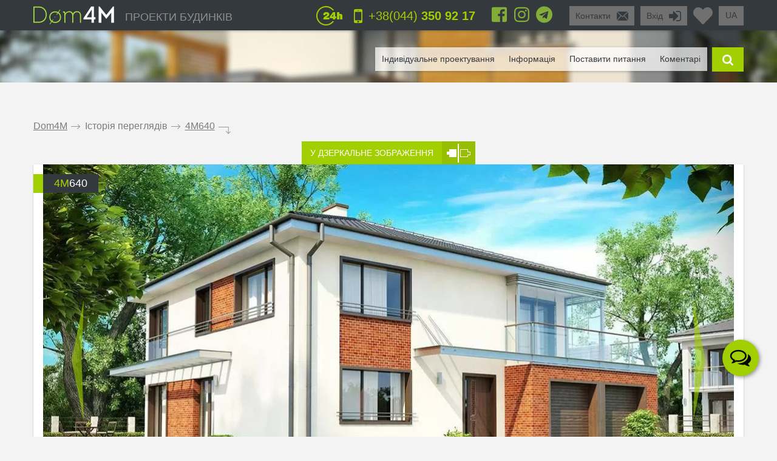

--- FILE ---
content_type: text/html; charset=UTF-8
request_url: https://ua.dom4m.com.ua/proekt-dvopoverhovogo-kotedzhu-z-erkerom-nad-garazhem-ua-4M640/?viewed
body_size: 51298
content:
<!DOCTYPE html>
<html lang="uk">
<head>
<meta charset="utf-8" >
<base href="https://ua.dom4m.com.ua/">
<title>Проект двоповерхового котеджу з заскленим балконом над гаражем | ДОМ4М Україна</title>
<link rel="shortcut icon" href="/favicon.ico" type="image/x-icon">
<link rel="icon" href="/favicon.ico" type="image/x-icon">
<!-- Chrome, Firefox OS and Opera -->
<meta name="theme-color" content="#34393d">
<!-- Windows Phone -->
<meta name="msapplication-navbutton-color" content="#34393d">
<!-- iOS Safari -->
<meta name="apple-mobile-web-app-capable" content="yes">
<meta name="apple-mobile-web-app-status-bar-style" content="black-translucent">


<!-- <link rel="publisher" href="https://plus.google.com/+Dom4mUa">

 -->
<!-- <link rel="author" href="https://plus.google.com/108396107321933427971">

 -->
<meta property="og:title" content="Проект двоповерхового котеджу з заскленим балконом над гаражем | ДОМ4М Україна" >
<meta property="og:site_name" content="ua.dom4m.com.ua">
<meta property="og:description" content="Замовити готовий проект двоповерхового будинку з еркером над гаражем - замовити проект за найкращою ціною в Україні с можливістю внесення індивідуальних змін на сайті компанії DOM4M.">
<meta property="og:url" content="https://ua.dom4m.com.ua/proekt-dvopoverhovogo-kotedzhu-z-erkerom-nad-garazhem-ua-4M640/?viewed" >
<meta property="og:image" content="https://ua.dom4m.com.ua/photos/prjmain/img53_35926_480p.jpg">
<meta property="og:image:width" content="100">
<meta property="og:image:height" content="100">

<!-- <script src="https://ua.dom4m.com.ua/js/jquery-3.3.1.min.js"></script> -->

<link rel="stylesheet" type="text/css"   href="https://ua.dom4m.com.ua/css/style2.min.css?v1612960800" />
<link rel="stylesheet" type="text/css"   href="https://ua.dom4m.com.ua/css/project.min.css?v1601542487" />

<style>
.f1select,.f2select,.f6select,.f9select,.f10select,.f11select,#view{
    display: none;
}
</style>


<!-- <link href="/css/font-awesome.min.css" rel="stylesheet">

 -->
<link rel="canonical" href="https://ua.dom4m.com.ua/proekt-dvopoverhovogo-kotedzhu-z-erkerom-nad-garazhem-ua-4M640/" ><meta name="description" content="Замовити готовий проект двоповерхового будинку з еркером над гаражем - замовити проект за найкращою ціною в Україні с можливістю внесення індивідуальних змін на сайті компанії DOM4M." >
<meta name="keywords" content="" >
<meta http-equiv="Cache-control" content="public">
<meta name="viewport" content="width=device-width, initial-scale=1, maximum-scale=1">
<meta name="format-detection" content="telephone=no">
<meta http-equiv="x-rim-auto-match" content="none">

<meta name="yandex-verification" content="f6f26f4429366041" />
<!-- Google Tag Manager -->
<script>(function(w,d,s,l,i){w[l]=w[l]||[];w[l].push({'gtm.start':
new Date().getTime(),event:'gtm.js'});var f=d.getElementsByTagName(s)[0],
j=d.createElement(s),dl=l!='dataLayer'?'&l='+l:'';j.async=true;j.src=
'https://www.googletagmanager.com/gtm.js?id='+i+dl;f.parentNode.insertBefore(j,f);
})(window,document,'script','dataLayer','GTM-TDP8SXX');</script>
<!-- End Google Tag Manager --><script>
  // dataLayer.push({'s_c_checker': '9de090da28abdf72ac38bd8d0752e295'});
  // ga('set', 'userId', '9de090da28abdf72ac38bd8d0752e295');
</script>

<!-- <style>
  #preloader {
  	z-index: 4000;
  	position: fixed;
  	left: 0;
  	top: 0;
  	right: 0;
  	bottom: 0;
    background-color:  #FFF;
  	background: url(/img/logo_preloader.jpg) #FFF no-repeat;  	background-position: center center;
  }
</style>
<noscript>
  <style>
  #preloader {
    display: none;
  }
</style>
</noscript>

<script>
document.addEventListener("DOMContentLoaded", function(event) {
  element = document.getElementById('preloader');
  element.style.display = 'none';
});
</script> -->

<!-- <script async defer src="https://ua.dom4m.com.ua/js/all.min.js"></script> -->
<script src="https://ua.dom4m.com.ua/js/jquery-2.1.4.min.js"></script>
</head>
<body data-s_c_checker="9de090da28abdf72ac38bd8d0752e295" data-user_utm_campaign="">
<div id="preloader"></div>

<!-- Google Tag Manager (noscript) -->
<noscript><iframe src="https://www.googletagmanager.com/ns.html?id=GTM-TDP8SXX"
height="0" width="0" style="display:none;visibility:hidden"></iframe></noscript>
<!-- End Google Tag Manager (noscript) -->
<script>
  (function(i,s,o,g,r,a,m){i['GoogleAnalyticsObject']=r;i[r]=i[r]||function(){
  (i[r].q=i[r].q||[]).push(arguments)},i[r].l=1*new Date();a=s.createElement(o),
  m=s.getElementsByTagName(o)[0];a.async=1;a.src=g;m.parentNode.insertBefore(a,m)
  })(window,document,'script','https://www.google-analytics.com/analytics.js','ga');
  ga('create', 'UA-71272993-1', 'auto');
  ga('require', 'GTM-MJM2PLZ');
  ga('send', 'pageview');
</script>

<!-- Google Tag Manager -->
<script>(function(w,d,s,l,i){w[l]=w[l]||[];w[l].push({'gtm.start':
new Date().getTime(),event:'gtm.js'});var f=d.getElementsByTagName(s)[0],
j=d.createElement(s),dl=l!='dataLayer'?'&l='+l:'';j.async=true;j.src=
'https://www.googletagmanager.com/gtm.js?id='+i+dl;f.parentNode.insertBefore(j,f);
})(window,document,'script','dataLayer','GTM-TNR5298');</script>
<!-- End Google Tag Manager -->

<!-- Google Tag Manager (noscript) -->
<noscript><iframe src="https://www.googletagmanager.com/ns.html?id=GTM-TNR5298"
height="0" width="0" style="display:none;visibility:hidden"></iframe></noscript>
<!-- End Google Tag Manager (noscript) -->

<!-- Google tag (gtag.js) -->
<script async src="https://www.googletagmanager.com/gtag/js?id=G-VNFS8F94Y6"></script>
<script>
  window.dataLayer = window.dataLayer || [];
  function gtag(){dataLayer.push(arguments);}
  gtag('js', new Date());

  gtag('config', 'G-VNFS8F94Y6');
</script><div id="menu_left_bg"></div>
<div id="menu_left"><div class="menu_left_in">
<form action="/search/" method="get" enctype="application/x-www-form-urlencoded"><div class="searh_menu_l"><input class="smli" type="text" placeholder="Поиск по каталогам" name="s"><input class="smls" type="submit" value=""/></div></form>
<div class="select3">
<select id="f3" name="f3" class="f3select">
	<option value="0">Каталоги</option><option value="proekti-odnopoverhovih-budinkiv" >1 поверхові</option><option value="proekti-budinkiv-z-mansardoyu" >1,5 - мансардні</option><option value="proekti-dvopoverhovih-budinkiv" >2 поверхові</option><option value="proekti-tripoverhovih-budinkiv" >3 поверхові</option><option value="proekti-osobnyakiv" >Особняки</option><option value="proekti-suchasnih-budinkiv" >Сучасні</option><option value="proekti-taunhausiv" >Проекти таунхаусів</option><option value="proekti-malenkih-budinkiv" >Маленькі будинки</option><option value="proekti-lazen-ta-saun" >Лазні</option><option value="proekti-garazhiv" >Гаражі</option></select>
</div>
<div class="select3">
<select id="f4" name="f4" class="f4select">
	<option value="0">Навігація</option><option value="" >ПРОЕКТИ БУДИНКІВ</option><option value="favorites/" >Обране</option><option value="faq/" >Поставити питання</option><option value="info/how-to-order/" >Як замовити</option><option value="vozvrat-denezhnyh-sredstv-i-sposoby-oplaty-article/" >Оплата и возврат средств</option><option value="info/rules/" >Правила</option><option value="articles/" >Інформація</option><option value="reviews/" >Відгуки</option><option value="contactus/" >Контакти</option></select>
</div>
  <div class="menu_l_i f3selects"><a href="/individualnoe-proektirovanie/">Індивідуальне проектування</a></div>
  <div class="menu_l_i f3selects"><a href="/contactus/">Контакти</a></div>
<div class="menu_l_i f3selects"><a class="openauth" href="#">Вхід</a></div>
<div class="menu_l_i f3selects"><a href="/proekt-dvopoverhovogo-kotedzhu-z-erkerom-nad-garazhem-ua-4M640/?viewed?onlyfullscreen=1">Повна версія сайту</a></div></div></div>
<div id="searchbdiv"></div>
<div id="wind"></div>

<div id="topline" class="default">
<div id="menuline">
<div class="top_slide_down"></div>
<div id="menubutton" class="menubutton"></div>
<div id="menubutton_adp" class="menubutton"></div>
<div class="logo"><a href="https://ua.dom4m.com.ua/"><img src="img/dom4mlogo.png" alt="dom4m" /></a></div>
<div class="logotext p592"><a href="https://ua.dom4m.com.ua/">ПРОЕКТИ БУДИНКІВ</a></div>

<div class="p750 f6selectdiv"><select id="f6" name="f6" class="f6select"><option value="https://dom4m.com.ua/4M640">ru</option><option value="https://ua.dom4m.com.ua/4M640" selected="selected">ua</option><option value="https://en.dom4m.com.ua/4M640">en</option></select></div><a title="Перейти в обране" href="/favorites/" class="fav_header" data-count="0">
  <svg width="1em" xmlns="http://www.w3.org/2000/svg" viewBox="0 0 512 512"><path d="M462.3 62.6C407.5 15.9 326 24.3 275.7 76.2L256 96.5l-19.7-20.3C186.1 24.3 104.5 15.9 49.7 62.6c-62.8 53.6-66.1 149.8-9.9 207.9l193.5 199.8c12.5 12.9 32.8 12.9 45.3 0l193.5-199.8c56.3-58.1 53-154.3-9.8-207.9z"/></svg>
  <!--<i class="fas fa-2x fa-heart"></i>--></a>

<ul class="greybox p340" id="enter">
  <li class="p750 title"><a href="#" onClick="return false;">Вхід</a></li>
  <li class="ico"><a href="#" onClick="return false;"><img src="img/enter_ico.png" alt="" /></a></li>
</ul>
<ul class="greybox p592"><li class="p750 title"><a href="/contactus/" onClick="watcher_log('click','contactus','%2Fproekt-dvopoverhovogo-kotedzhu-z-erkerom-nad-garazhem-ua-4M640%2F%3Fviewed');">Контакти</a></li><li class="ico"><a href="/contactus/" onClick="watcher_log('click','contactus','%2Fproekt-dvopoverhovogo-kotedzhu-z-erkerom-nad-garazhem-ua-4M640%2F%3Fviewed');">
  <img src="img/contacts_ico.png" alt="contacts" /></a></li></ul>
<ul class="socialbox p1170">

  <li>
    <a href="https://www.facebook.com/dom4m.com.ua" target="_blank" rel="nofollow"><svg width="1em" xmlns="http://www.w3.org/2000/svg" viewBox="0 0 448 512"><path d="M448 80v352c0 26.5-21.5 48-48 48h-85.3V302.8h60.6l8.7-67.6h-69.3V192c0-19.6 5.4-32.9 33.5-32.9H384V98.7c-6.2-.8-27.4-2.7-52.2-2.7-51.6 0-87 31.5-87 89.4v49.9H184v67.6h60.9V480H48c-26.5 0-48-21.5-48-48V80c0-26.5 21.5-48 48-48h352c26.5 0 48 21.5 48 48z"/></svg></a>
  </li>
  
  <li>
    <a href="https://www.instagram.com/dom4m_ua/" target="_blank" rel="nofollow"><svg width="1em" xmlns="http://www.w3.org/2000/svg" viewBox="0 0 448 512"><path d="M224.1 141c-63.6 0-114.9 51.3-114.9 114.9s51.3 114.9 114.9 114.9S339 319.5 339 255.9 287.7 141 224.1 141zm0 189.6c-41.1 0-74.7-33.5-74.7-74.7s33.5-74.7 74.7-74.7 74.7 33.5 74.7 74.7-33.6 74.7-74.7 74.7zm146.4-194.3c0 14.9-12 26.8-26.8 26.8-14.9 0-26.8-12-26.8-26.8s12-26.8 26.8-26.8 26.8 12 26.8 26.8zm76.1 27.2c-1.7-35.9-9.9-67.7-36.2-93.9-26.2-26.2-58-34.4-93.9-36.2-37-2.1-147.9-2.1-184.9 0-35.8 1.7-67.6 9.9-93.9 36.1s-34.4 58-36.2 93.9c-2.1 37-2.1 147.9 0 184.9 1.7 35.9 9.9 67.7 36.2 93.9s58 34.4 93.9 36.2c37 2.1 147.9 2.1 184.9 0 35.9-1.7 67.7-9.9 93.9-36.2 26.2-26.2 34.4-58 36.2-93.9 2.1-37 2.1-147.8 0-184.8zM398.8 388c-7.8 19.6-22.9 34.7-42.6 42.6-29.5 11.7-99.5 9-132.1 9s-102.7 2.6-132.1-9c-19.6-7.8-34.7-22.9-42.6-42.6-11.7-29.5-9-99.5-9-132.1s-2.6-102.7 9-132.1c7.8-19.6 22.9-34.7 42.6-42.6 29.5-11.7 99.5-9 132.1-9s102.7-2.6 132.1 9c19.6 7.8 34.7 22.9 42.6 42.6 11.7 29.5 9 99.5 9 132.1s2.7 102.7-9 132.1z"/></svg>
      <!-- <i class="fab fa-2x fa-instagram"></i> -->
    </a>
  </li>  
    <li>
    <a href="https://t.me/dom4m" target="_blank" rel="nofollow"><svg width="1em" xmlns="http://www.w3.org/2000/svg" viewBox="0 0 496 512"><path d="M248 8C111 8 0 119 0 256s111 248 248 248 248-111 248-248S385 8 248 8zm121.8 169.9l-40.7 191.8c-3 13.6-11.1 16.9-22.4 10.5l-62-45.7-29.9 28.8c-3.3 3.3-6.1 6.1-12.5 6.1l4.4-63.1 114.9-103.8c5-4.4-1.1-6.9-7.7-2.5l-142 89.4-61.2-19.1c-13.3-4.2-13.6-13.3 2.8-19.7l239.1-92.2c11.1-4 20.8 2.7 17.2 19.5z"/></svg>
      <!-- <i class="fab fa-2x fa-telegram"></i> -->
    </a>
  </li>    </ul>

<ul class="phone"><li class="ico"><a href="#callback" class="popupbox" onclick="watcher_log('click','callback','%2Fproekt-dvopoverhovogo-kotedzhu-z-erkerom-nad-garazhem-ua-4M640%2F%3Fviewed');"><img src="img/phone_ico.png" alt="phone" /></a></li><li class="title p970">
<a href="#callback" class="popupbox" onclick="watcher_log('click','callback','%2Fproekt-dvopoverhovogo-kotedzhu-z-erkerom-nad-garazhem-ua-4M640%2F%3Fviewed');">+38(044)<strong> 350 92 17</strong></a></li></ul><ul class="i24 p480"><li class="ico"><img src="img/24_ico.png" alt="" /></li></ul>
<div class="hide">
<div id="buy1click_popup">
    <div class="ask askmain">
    <div class="text_top">

      <div class="prj_button_buy1click_text">
        <p>Для замовлення залиште свій номер телефону. Всі дані менеджер уточнить під час дзвінка.</p>
      </div>
      <div class="prj_button_getsizes_text">
        <p><span style="font-size:1em"><span style="color:rgb(34, 34, 34)">Для отримання розмірів залиште свої контакти і ми вам надішлемо інформацію в будь-який зручний для вас месенджер</span></span></p>
      </div>


    </div>
    <div class="title buy1click_title">Замовити дзвінок</div>
    <div class="title getsizes_title">Отримати розміри приміщень</div>
    <form method="post" class="aform contactus">
    <div class="form">
    <input type="text" name="cphone" class="phonemask" required placeholder="Ваш телефон*" />
    <input type="text" name="cname" placeholder="Ваше ім'я, прізвище" />
    <input type="text" name="cemail" placeholder="Ваш E-mail" />
    <input type="hidden" id="cwhen" name="cwhen" class="callwhen" value=""  />
    <a href="#" class="checkl-a act hide" onclick="$(this).toggleClass('act'); return false;"><span class="to">&nbsp;</span></a><span class="t hide">З <a href="/info/agreement/" tabindex="-1" target="_blank">договором</a> згоден
</span>
  </div>
    <ul class="moreabout bbg"><li class="t"><a id="buy1click_popup_send_button" href="#" onclick="submit_phone('buy1click_popup'); return false;">відправити</a></li><li class="ico"><a href="#" id="buy1click_popup_send_button_arrow"  onclick="submit_phone('buy1click_popup'); return false;"></a></li></ul>
  </form>
  <div class="info">Компанія гарантує повну конфіденційність введеної вами інформації</div>
    </div>
    <div class="ask ask1 hide"><div class="title">Дякую за ваш запит! Найближчим часом з Вами зв'яжеться Наш менеджер.</div></div>
  </div>

  <div id="commimgnoupload">
  	<div class="text_middle">Для завантаження фотографій спочатку <a class="openauth" href="#">авторизуйтесь</a> !
</div>
  </div>
  <div id="callback">
    <div class="ask askmain">
    <div class="text_top">
    Якщо ви з мобільного телефону, просто натисніть на телефон:          <div><a onClick="watcher_log('click','tocall','%2Fproekt-dvopoverhovogo-kotedzhu-z-erkerom-nad-garazhem-ua-4M640%2F%3Fviewed');"
     href="tel:+380443509217">+38(044)<strong> 350 92 17</strong></a></div>
            <div><a onClick="watcher_log('click','tocall','%2Fproekt-dvopoverhovogo-kotedzhu-z-erkerom-nad-garazhem-ua-4M640%2F%3Fviewed');"
     href="tel:+380671471030">+38(067)<strong> 147 10 30</strong></a></div>
            <div><a onClick="watcher_log('click','tocall','%2Fproekt-dvopoverhovogo-kotedzhu-z-erkerom-nad-garazhem-ua-4M640%2F%3Fviewed');"
     href="tel:+380501471030">+38(050)<strong> 147 10 30</strong></a></div>
            <div><a onClick="watcher_log('click','tocall','%2Fproekt-dvopoverhovogo-kotedzhu-z-erkerom-nad-garazhem-ua-4M640%2F%3Fviewed');"
     href="tel:+380631471030">+38(063)<strong> 147 10 30</strong></a></div>
            <div><a onClick="watcher_log('click','tocall','%2Fproekt-dvopoverhovogo-kotedzhu-z-erkerom-nad-garazhem-ua-4M640%2F%3Fviewed');"
     href="tel:0800359316">0(800)<strong> 359 316</strong></a></div>
            </div>
    <div class="title">Замовити зворотній дзвінок</div>
    <div class="info">Компанія гарантує повну конфіденційність введеної вами інформації</div>
    <form method="post" class="aform contactus">
    <div class="form">
    <input type="text" name="cphone" required class="phonemask" placeholder="Ваш телефон*" />
    <input type="text" name="cname" placeholder="Ваше ім'я, прізвище" />
    <input type="text" name="cemail" placeholder="Ваш E-mail" />
    <input type="text" name="cwhen" class="callwhen" placeholder="Коментар" />
    <a href="#" class="checkl-a act" onclick="$(this).toggleClass('act'); return false;"><span class="to">&nbsp;</span></a><span class="t">З <a href="/info/rules/" rel="nofollow" target="_blank">правилами</a> ознайомлений (а)
</span>
    </div>
    <ul class="moreabout bbg" id="callback_popup_send_button">
      <li class="t"><a href="#" onclick="submit_phone('callback'); return false;">відправити</a></li>
      <li class="ico"><a href="#"  onclick="submit_phone('callback'); return false;"></a></li></ul>

    </form>
    </div>
    <div class="ask ask1 hide"><div class="title">Дякую за ваш запит! Найближчим часом з Вами зв'яжеться Наш менеджер.</div><div class="info">
      <!-- <a href="javascript:void(0);" onclick="$('#callback .ask1 , #callback .askmain').toggleClass('hide'); ">Ви можете замовити ще дзвінок</a> -->
      <a href="#callback" class="popupbox" onclick="$('#callback .ask1 , #callback .askmain').toggleClass('hide'); ">Ви можете замовити ще дзвінок</a>
    </div></div>
  </div>
</div>
<div id="menuover">
  <a class="closemenu_x" href="#"><i class="fas fa-times"></i></a>
<ul id="searchdiv"><li id="menuli"><ul id="menu">

  <!-- <li>
    <a href="/favorites/"rel="nofollow">Обране</a>
  </li>
 -->
      <li><a href="/individualnoe-proektirovanie/">Індивідуальне проектування</a></li>
    
  <li><a href="/articles/">Інформація</a></li>

  <li><a href="/faq/"  onClick="watcher_log('click','faq','%2Fproekt-dvopoverhovogo-kotedzhu-z-erkerom-nad-garazhem-ua-4M640%2F%3Fviewed');" rel="nofollow">Поставити питання</a></li>

  <li>
    <a href="#" onClick="showcomm=1; setTimeout(function() {$('a#tab3').click();}, 200); $('html,body').animate({scrollTop: $('#tab3').offset().top - $('#topline').height()*3}, 500); return false;" rel="nofollow">Коментарі</a>

  </li></ul></li>

  <li class="slide" id="slide">

    <form id="searchform" method="get" enctype="application/x-www-form-urlencoded" action="/search/">

      <div id="searchdivinp">

        <input class="sinp" type="text" name="s" placeholder="введіть номер або опис проекту" onKeyUp="searchmain($(this).val())" />

        <input class="ssubmit" value="знайти" type="submit">

      </div>

      <div id="searchecho"></div>

    </form>

  </li>

  <li class="ico"><a href="javascript:void(0);" id="searchb"></a></li>

</ul>
</div>

</div>
</div>

<div id="authdiv" class="hided">

<!-- REG DIV START -->
<div id="regblock" class="hide">
<form id="regform" class="lform" method="post" enctype="multipart/form-data" onSubmit="if(!$('#regrules').hasClass('act')){  $('.regrulestd').addClass('err'); return false;}else{ $('.regrulestd').removeClass('err');} if( $('#rpass').val() == $('#rpass2').val() &&  $('#rpass').val().length > 2  ){ $('#rpass, #rpass2').removeClass('err'); } else { $('#rpass, #rpass2').addClass('err'); return false;  }">
  <input type="hidden" name="gctoken" value="" id="regform_gctoken">
<table>
<tr>
	<td><input type="text" name="rmail" pattern="[^ @]+@[^ @]+.[a-z]+" placeholder="E-mail" required></td>
	<td><input type="text" name="rname" placeholder="Ім'я"></td>
	<td><input type="text" name="rphone" class="phonemask" placeholder="Телефон"></td>
    <td class="regsubmit"><input type="submit" name="regsayt" class="regsubmitb"  value="Зареєструватися">
    </td>
</tr>
<tr>
	<td><input type="password" id="rpass" name="rpass" placeholder="Пароль" required></td>
	<td><input type="password" id="rpass2" name="rpass2" placeholder="Підтвердіть пароль" required></td>
	<td class="regrulestd"><a href="#" id="regrules" class="checkl-a" onclick=" $(this).toggleClass('act'); return false;"><span class="to">&nbsp;</span></a><span class="t">З <a href="/info/rules/" rel="nofollow" target="_blank">правилами</a> ознайомлений (а)
</span></td>
    <td><a href="#" onClick="$('#regblock, #enterblock').toggleClass('hide'); return false">Авторизація</a></td>
</tr>
</table>
</form>

</div>
<!-- REG DIV END -->
<div id="enterblock">

<div class="authinfo">Авторизація потрібна для збереження Вашого "<a href="/favorites/" rel="nofollow">Обраного</a>".
</div>
<div class="authdivin">
    <div class="socauthdivall">
        <div class="autht">Увійти за допомогою:</div>

        <div class="socauthdiv_new">
          <a href='https://accounts.google.com/o/oauth2/auth?response_type=code&access_type=online&client_id=178576509670-ce8hfkv07vagj1jrs9g9tbjbb31fleu2.apps.googleusercontent.com&redirect_uri=https%3A%2F%2Fua.dom4m.com.ua%2Fgauth.php&state&scope=https%3A%2F%2Fwww.googleapis.com%2Fauth%2Fuserinfo.email%20https%3A%2F%2Fwww.googleapis.com%2Fauth%2Fuserinfo.profile&approval_prompt=auto'><svg width="1em" xmlns="http://www.w3.org/2000/svg" viewBox="0 0 488 512"><path d="M488 261.8C488 403.3 391.1 504 248 504 110.8 504 0 393.2 0 256S110.8 8 248 8c66.8 0 123 24.5 166.3 64.9l-67.5 64.9C258.5 52.6 94.3 116.6 94.3 256c0 86.5 69.1 156.6 153.7 156.6 98.2 0 135-70.4 140.8-106.9H248v-85.3h236.1c2.3 12.7 3.9 24.9 3.9 41.4z"/></svg></a>
          <a href="https://www.facebook.com/v3.3/dialog/oauth?client_id=2441276525924808&redirect_uri=https://ua.dom4m.com.ua/gauth.php&state=fb&response_type=code&scope=public_profile,email"><svg width="1em" xmlns="http://www.w3.org/2000/svg" viewBox="0 0 448 512"><path d="M448 80v352c0 26.5-21.5 48-48 48h-85.3V302.8h60.6l8.7-67.6h-69.3V192c0-19.6 5.4-32.9 33.5-32.9H384V98.7c-6.2-.8-27.4-2.7-52.2-2.7-51.6 0-87 31.5-87 89.4v49.9H184v67.6h60.9V480H48c-26.5 0-48-21.5-48-48V80c0-26.5 21.5-48 48-48h352c26.5 0 48 21.5 48 48z"></path></svg></a>
        </div>

    </div>

	<div class="authdivall">
    <form id="authform" class="lform" method="post" enctype="multipart/form-data">
    <input type="hidden" name="authgo" value="go">
    <div class="autht">Вхід:</div>
    <input type="text" name="name" placeholder="E-mail..." /> <input type="password" name="pasword" placeholder="Пароль..." />
    <ul class="moreabout bbg"><li class="t"><a onclick="$('#authform').submit(); return false;" href="#">Вхід</a></li><li class="ico"><a onclick="$('#authform').submit(); return false;" href="#"></a></li></ul>
    <input type="submit" style="position: absolute; left: -9999px; width: 1px; height: 1px;"  tabindex="-1" />
    </form>
        <a href="#" onClick="$('#regblock, #enterblock').toggleClass('hide'); return false">Зареєструватися</a>
    </div>
  </div>
</div>
</div>
<div class="menuunderline  ">
</div>

<div id="page">
  


<div id="firmid" style="display:none;">1</div> <!-- need firmid -->
<div id="prjid" style="display:none;">53</div> <!-- need prjid -->
<ul class="crumbs">
<li><a href="/">Dom4M</a></li>
<li class="crumbs_to">.</li>
<li>Історія переглядів</li><li class="crumbs_to">.</li><li><a href="proekt-dvopoverhovogo-kotedzhu-z-erkerom-nad-garazhem-ua-4M640/">4M640</a></li>
<li class="crumbs_end">.</li>
</ul>

<div class="share_adp_div">
<ul class="share share_adp">
<li class="all"><a href="#" onclick="return false;"></a></li>
<li class="fb"><a onclick="fbshare('http://ua.dom4m.com.ua/proekt-dvopoverhovogo-kotedzhu-z-erkerom-nad-garazhem-ua-4M640/?viewed','53'); return false;" href="#"></a></li>
<li class="gp"><a onclick="gpshare('http://ua.dom4m.com.ua/proekt-dvopoverhovogo-kotedzhu-z-erkerom-nad-garazhem-ua-4M640/?viewed','53'); return false;" href="#"></a></li>
<!--<li class="vk"><a onclick="vkshare('http://ua.dom4m.com.ua/proekt-dvopoverhovogo-kotedzhu-z-erkerom-nad-garazhem-ua-4M640/?viewed','53'); return false;" href="#"></a></li>
<li class="ok"><a onclick="okshare('http://ua.dom4m.com.ua/proekt-dvopoverhovogo-kotedzhu-z-erkerom-nad-garazhem-ua-4M640/?viewed','53'); return false;" href="#"></a></li>-->
<li class="in"><a onclick="twshare('http://ua.dom4m.com.ua/proekt-dvopoverhovogo-kotedzhu-z-erkerom-nad-garazhem-ua-4M640/?viewed','53','Проект двоповерхового котеджу площею 251 кв.м. з еркером над гаражем','ua.dom4m.com.ua'); return false;" href="#"></a></li>
</ul></div>

<div class="contols">

<ul class="mirror"><li class="t"><a href="/proekt-dvopoverhovogo-kotedzhu-z-erkerom-nad-garazhem-ua-4M640/?mirror=1">У ДЗЕРКАЛЬНЕ ЗОБРАЖЕННЯ</a></li>
  <li class="i"><a href="https://ua.dom4m.com.ua/proekt-dvopoverhovogo-kotedzhu-z-erkerom-nad-garazhem-ua-4M640/?mirror=1"></a></li></ul>
</div>

<div class="visualbox">
<ul class="prjid"><li class="art"><span>4m</span>640</li></ul>
<!--
<ul class="prjaction"><li class="action">акция</li></ul>
-->

<div class="prjpage_img_vslider"><ul id="vslider" >
<li class="sl"><a class="goimg prjpage_img" rel="goimg" href="https://ua.dom4m.com.ua/photos/prjmain/img53_35926_1170p.jpg">


<picture>
   <source srcset="https://ua.dom4m.com.ua/photos/prjmain/img53_35926_480p.webp 450w,
     https://ua.dom4m.com.ua/photos/prjmain/img53_35926_1170s1.webp 850w,
     https://ua.dom4m.com.ua/photos/prjmain/img53_35926_1170p.webp 1140w"
          type="image/webp"
          sizes="100vw">
  <source srcset="https://ua.dom4m.com.ua/photos/prjmain/img53_35926_480p.jpg 450w,
    https://ua.dom4m.com.ua/photos/prjmain/img53_35926_1170s1.jpg 850w,
    https://ua.dom4m.com.ua/photos/prjmain/img53_35926_1170p.jpg 1140w"
           sizes="100vw"
           type="image/jpeg">
  <img loading="lazy" src="https://ua.dom4m.com.ua/photos/prjmain/img53_35926_120p.jpg" alt="Проект двоповерхового котеджу площею 251 кв.м. з еркером над гаражем">
</picture>

<!--
  <img
  srcset="https://ua.dom4m.com.ua/photos/prjmain/img53_35926_480p.jpg 450w,
    https://ua.dom4m.com.ua/photos/prjmain/img53_35926_1170s1.jpg 750w,
    https://ua.dom4m.com.ua/photos/prjmain/img53_35926_1170p.jpg 1140w,"
  sizes="100vw"
   src="https://ua.dom4m.com.ua/photos/prjmain/img53_35926_1170p.jpg" alt="Проект двоповерхового котеджу площею 251 кв.м. з еркером над гаражем"  />
-->



</a></li>
<li class="sl"><a class="goimg prjpage_img" rel="goimg" href="https://ua.dom4m.com.ua/photos/prjmain/img53_35927_1170p.jpg">


<picture>
   <source srcset="https://ua.dom4m.com.ua/photos/prjmain/img53_35927_480p.webp 450w,
     https://ua.dom4m.com.ua/photos/prjmain/img53_35927_1170s1.webp 850w,
     https://ua.dom4m.com.ua/photos/prjmain/img53_35927_1170p.webp 1140w"
          type="image/webp"
          sizes="100vw">
  <source srcset="https://ua.dom4m.com.ua/photos/prjmain/img53_35927_480p.jpg 450w,
    https://ua.dom4m.com.ua/photos/prjmain/img53_35927_1170s1.jpg 850w,
    https://ua.dom4m.com.ua/photos/prjmain/img53_35927_1170p.jpg 1140w"
           sizes="100vw"
           type="image/jpeg">
  <img loading="lazy" src="https://ua.dom4m.com.ua/photos/prjmain/img53_35927_120p.jpg" alt="Проект двоповерхового котеджу площею 251 кв.м. з еркером над гаражем">
</picture>

<!--
  <img
  srcset="https://ua.dom4m.com.ua/photos/prjmain/img53_35927_480p.jpg 450w,
    https://ua.dom4m.com.ua/photos/prjmain/img53_35927_1170s1.jpg 750w,
    https://ua.dom4m.com.ua/photos/prjmain/img53_35927_1170p.jpg 1140w,"
  sizes="100vw"
   src="https://ua.dom4m.com.ua/photos/prjmain/img53_35927_1170p.jpg" alt="Проект двоповерхового котеджу площею 251 кв.м. з еркером над гаражем"  />
-->



</a></li></ul> </div><ul id="vslider-pager-ul" class="p1024"><li class="pleft"><a onclick="slpager.goToPrevSlide(); return false;" href="#"></a></li><li class="pcenter"><div id="vslider-pager"><a id="thumb0" onclick="slider.goToSlide(0);$('.slp').removeClass('act');  $(this).addClass('act'); return false;" class="slp" href="#">
          <img loading="lazy" style="max-width:110px;" alt="" src="https://ua.dom4m.com.ua/photos/prjmain/img53_35926_480p.jpg"/></a><a id="thumb1" onclick="slider.goToSlide(1);$('.slp').removeClass('act');  $(this).addClass('act'); return false;" class="slp" href="#">
          <img loading="lazy" style="max-width:110px;" alt="" src="https://ua.dom4m.com.ua/photos/prjmain/img53_35927_480p.jpg"/></a></div></li><li class="pright"><a onclick="slpager.goToNextSlide(); return false;" href="#"></a></li></ul></div>


<ul class="prjmenu"> <!--                                PRJMENU                                    -->
<li class="price"><span class="gb"> Ціна проекту</span><span class="pr">27 200</span><span class="grn">грн  </span>
</li>
<li class="buy">
  <a id="buy_button" onClick="watcher_log('click','buy','53');" class="buyb" href="/buy/z176980290144/proekt-dvopoverhovogo-kotedzhu-z-erkerom-nad-garazhem-ua-4M640/0/">ЗАМОВИТИ</a>
</li>

<li class="buy">
  <a id="buy1click_button" onClick="$('#buy1click_popup #cwhen').val('Заказываю звонок с проекта 4M640'); $('#buy1click_popup .ask1').addClass('hide'); $('#buy1click_popup').removeClass('getsizes');$('#buy1click_popup_send_button,#buy1click_popup_send_button_arrow').attr('class','buy1click_form_submit'); $('#buy1click_popup .askmain').removeClass('hide'); watcher_log('click','prj_button_buy1click','53'); return false;"  class="buyb in1click popupbox" href="#buy1click_popup">Замовити дзвінок</a>
</li>
<li>
  <a class="fav-heart " title="В обране" onclick="favorites(53,0); $(this).toggleClass('act'); return false;"  href="#">
    <svg xmlns="http://www.w3.org/2000/svg" viewBox="0 0 512 512"><path d="M462.3 62.6C407.5 15.9 326 24.3 275.7 76.2L256 96.5l-19.7-20.3C186.1 24.3 104.5 15.9 49.7 62.6c-62.8 53.6-66.1 149.8-9.9 207.9l193.5 199.8c12.5 12.9 32.8 12.9 45.3 0l193.5-199.8c56.3-58.1 53-154.3-9.8-207.9z"/></svg>
    <!-- <i class="fas fa-heart fa-2x"></i> -->
  </a>
  <a class="go_to_fav" title="Перейти в обране" href="/favorites/">
    <svg xmlns="http://www.w3.org/2000/svg" viewBox="0 0 576 512"><path d="M448 241.823V464c0 26.51-21.49 48-48 48H48c-26.51 0-48-21.49-48-48V112c0-26.51 21.49-48 48-48h339.976c10.691 0 16.045 12.926 8.485 20.485l-24 24a12.002 12.002 0 0 1-8.485 3.515H54a6 6 0 0 0-6 6v340a6 6 0 0 0 6 6h340a6 6 0 0 0 6-6V265.823c0-3.183 1.264-6.235 3.515-8.485l24-24c7.559-7.56 20.485-2.206 20.485 8.485zM564 0H428.015c-10.658 0-16.039 12.93-8.485 20.485l48.187 48.201-272.202 272.202c-4.686 4.686-4.686 12.284 0 16.971l22.627 22.627c4.687 4.686 12.285 4.686 16.971 0l272.201-272.201 48.201 48.192c7.513 7.513 20.485 2.235 20.485-8.485V12c0-6.627-5.373-12-12-12z"/></svg>
    <!-- <i class="far fa-2x fa-external-link-alt"></i></a> -->
</li>
<!-- <li class="favorites">
  <div class="check"><a onclick="favorites(53,0); $(this).toggleClass('act'); return false;" class="check-a" href="#">
    <span class="to">В обране</span>
  </a></div>
  <div class="link"><a href="/favorites/">перейти до обраного</a></div>
</li> -->

<li class="print"><a href="#print"></a></li>
<li class="shareli">
  <ul class="share">

    <!-- <li class="all"><a href="#" onclick="return false;"></a></li> -->
    <li><svg xmlns="http://www.w3.org/2000/svg" viewBox="0 0 448 512"><path d="M400 32H48C21.49 32 0 53.49 0 80v352c0 26.51 21.49 48 48 48h352c26.51 0 48-21.49 48-48V80c0-26.51-21.49-48-48-48zm-6 400H54a6 6 0 0 1-6-6V86a6 6 0 0 1 6-6h340a6 6 0 0 1 6 6v340a6 6 0 0 1-6 6zm-58-96c0 26.51-21.49 48-48 48s-48-21.49-48-48c0-2.007.138-3.981.377-5.923l-69.131-34.565A47.768 47.768 0 0 1 144 304c-26.51 0-48-21.49-48-48s21.49-48 48-48a47.762 47.762 0 0 1 27.246 8.489l69.131-34.565A48.461 48.461 0 0 1 240 176c0-26.51 21.49-48 48-48s48 21.49 48 48-21.49 48-48 48c-12.941 0-24.677-5.131-33.31-13.457l-64.54 32.27a47.935 47.935 0 0 1 0 26.374l64.54 32.27C263.323 293.13 275.059 288 288 288c26.51 0 48 21.49 48 48z"/></svg>
      <!-- <i class="far fa-share-alt-square fa-2x"></i> -->
    </li>
    <!-- class="fb" -->
    <li>
      <a onclick="fbshare('https://ua.dom4m.com.ua/proekt-dvopoverhovogo-kotedzhu-z-erkerom-nad-garazhem-ua-4M640/?viewed','53'); return false;" href="#">
        <svg xmlns="http://www.w3.org/2000/svg" viewBox="0 0 448 512"><path d="M448 80v352c0 26.5-21.5 48-48 48h-85.3V302.8h60.6l8.7-67.6h-69.3V192c0-19.6 5.4-32.9 33.5-32.9H384V98.7c-6.2-.8-27.4-2.7-52.2-2.7-51.6 0-87 31.5-87 89.4v49.9H184v67.6h60.9V480H48c-26.5 0-48-21.5-48-48V80c0-26.5 21.5-48 48-48h352c26.5 0 48 21.5 48 48z"/></svg>
        <!-- <i class="fab fa-2x fa-facebook-square"></i> -->
      </a>
    </li>
    <li>
      <a onclick="pinterest_share('https://ua.dom4m.com.ua/proekt-dvopoverhovogo-kotedzhu-z-erkerom-nad-garazhem-ua-4M640/?viewed/','53','Проект двоповерхового котеджу площею 251 кв.м. з еркером над гаражем',
        'https://ua.dom4m.com.ua/photos/prjmain/img53_35926_1170p.jpg');
        return false;" href="#">
        <svg xmlns="http://www.w3.org/2000/svg" viewBox="0 0 448 512"><path d="M448 80v352c0 26.5-21.5 48-48 48H154.4c9.8-16.4 22.4-40 27.4-59.3 3-11.5 15.3-58.4 15.3-58.4 8 15.3 31.4 28.2 56.3 28.2 74.1 0 127.4-68.1 127.4-152.7 0-81.1-66.2-141.8-151.4-141.8-106 0-162.2 71.1-162.2 148.6 0 36 19.2 80.8 49.8 95.1 4.7 2.2 7.1 1.2 8.2-3.3.8-3.4 5-20.1 6.8-27.8.6-2.5.3-4.6-1.7-7-10.1-12.3-18.3-34.9-18.3-56 0-54.2 41-106.6 110.9-106.6 60.3 0 102.6 41.1 102.6 99.9 0 66.4-33.5 112.4-77.2 112.4-24.1 0-42.1-19.9-36.4-44.4 6.9-29.2 20.3-60.7 20.3-81.8 0-53-75.5-45.7-75.5 25 0 21.7 7.3 36.5 7.3 36.5-31.4 132.8-36.1 134.5-29.6 192.6l2.2.8H48c-26.5 0-48-21.5-48-48V80c0-26.5 21.5-48 48-48h352c26.5 0 48 21.5 48 48z"/></svg>
        <!-- <i class="fab fa-2x fa-pinterest-square"></i> -->
      </a>
    </li>
    <li><a onclick="twshare('https://ua.dom4m.com.ua/proekt-dvopoverhovogo-kotedzhu-z-erkerom-nad-garazhem-ua-4M640/?viewed','53','Проект двоповерхового котеджу площею 251 кв.м. з еркером над гаражем','ua.dom4m.com.ua'); return false;" href="#">
      <svg xmlns="http://www.w3.org/2000/svg" viewBox="0 0 448 512"><path d="M400 32H48C21.5 32 0 53.5 0 80v352c0 26.5 21.5 48 48 48h352c26.5 0 48-21.5 48-48V80c0-26.5-21.5-48-48-48zm-48.9 158.8c.2 2.8.2 5.7.2 8.5 0 86.7-66 186.6-186.6 186.6-37.2 0-71.7-10.8-100.7-29.4 5.3.6 10.4.8 15.8.8 30.7 0 58.9-10.4 81.4-28-28.8-.6-53-19.5-61.3-45.5 10.1 1.5 19.2 1.5 29.6-1.2-30-6.1-52.5-32.5-52.5-64.4v-.8c8.7 4.9 18.9 7.9 29.6 8.3a65.447 65.447 0 0 1-29.2-54.6c0-12.2 3.2-23.4 8.9-33.1 32.3 39.8 80.8 65.8 135.2 68.6-9.3-44.5 24-80.6 64-80.6 18.9 0 35.9 7.9 47.9 20.7 14.8-2.8 29-8.3 41.6-15.8-4.9 15.2-15.2 28-28.8 36.1 13.2-1.4 26-5.1 37.8-10.2-8.9 13.1-20.1 24.7-32.9 34z"/></svg>
      <!-- <i class="fab fa-2x fa-twitter-square"></i> -->
    </a>
    </li>
          </ul>
</li>
</ul>
<!--                          				      PRJMENU END  								 -->
<!-- 													TABS START 								-->
<div id="tabs" class="p1024">
<ul id="tabs-nav">
<li class="tab-norm"><a href="javascript:void(0);" id="tab1" rel="info" class="taba taba-act">Інформація</a></li>
<li class="tab-norm tab-hover"><a href="javascript:void(0);" id="tab2" rel="sostav" class="taba">Склад проекту</a></li>
<li class="tab-norm"><a href="#" onclick="watcher_log('click','comments_tab','%2Fproekt-dvopoverhovogo-kotedzhu-z-erkerom-nad-garazhem-ua-4M640%2F%3Fviewed'); return false;" id="tab3" rel="comments" class="taba">Коментарі (2)</a></li>
<li class="tab-norm"><a href="javascript:void(0);" id="tab4" rel="faq" class="taba">Поставити питання</a></li>
<li class="tab-norm"><a href="javascript:void(0);" id="tab5" rel="howto" class="taba">Як замовити</a></li>
<li class="tab-norm"><a href="javascript:void(0);" id="tab6" rel="dops" class="taba">Додаткові пакети</a></li>
<!-- <li class="tab-norm"><a href="javascript:void(0);" id="tab8" rel="similar" class="taba">Подібні</a></li> -->
<li class="tab-norm p1170"><a href="javascript:void(0);" id="tab9" rel="partners" class="taba">Партнери</a></li>
</ul>
<div class="tabsbg textpage">
<div id="info" class="tabdiv tabs-loaded tabs-open"><ul class="infotab"><li class="pic"><div><span>Перший поверх:</span> </div>
<!--		<a class="goimg" href="https://ua.dom4m.com.ua/photos/prjshema/img53_41090_1170p.jpg"><img src="https://ua.dom4m.com.ua/photos/prjshema/img53_41090_1170p.jpg" alt="" title="" /></a>
-->
<div class="hide">

<div id="goimg241090" class="goimg2div">

<div class="hide">

<div id="goimg341090big" class="goimg3div">
<div class="shema-about w1000"><span>Перший поверх::</span> </div>
<a class="goimg2" rel="small2" href="#goimg241090"><img class="lazyload" data-src="/image2share/img53_41090_orig_w_1000_h_1000_m_0.jpg" alt="">

</a></div>
</div>

<div class="shema-about"><span>Перший поверх::</span> </div>
<a class="goimg3" rel="goimg3" href="#goimg341090big"><img class="lazyload" data-src="/image2share/img53_41090_orig_w_700_h_700_m_0.jpg" alt=""></a>
</div>

</div>
<a class="goimg2 small" rel="small" href="#goimg241090">

  <picture>
    <source data-srcset="https://ua.dom4m.com.ua/photos/prjshema/img53_41090_1170p.webp"
               type="image/webp"
               >
    <source data-srcset="https://ua.dom4m.com.ua/photos/prjshema/img53_41090_1170p.jpg"

                type="image/jpeg">
    <img class="lazyload" alt="" title=""
    data-src="https://ua.dom4m.com.ua/photos/prjshema/img53_41090_1170p.jpg"  />
  </picture>
     <div class="prjshema_zoom"></div></a>
<div><span>Другий поверх:</span> </div>
<!--		<a class="goimg" href="https://ua.dom4m.com.ua/photos/prjshema/img53_41091_1170p.jpg"><img src="https://ua.dom4m.com.ua/photos/prjshema/img53_41091_1170p.jpg" alt="" title="" /></a>
-->
<div class="hide">

<div id="goimg241091" class="goimg2div">

<div class="hide">

<div id="goimg341091big" class="goimg3div">
<div class="shema-about w1000"><span>Другий поверх::</span> </div>
<a class="goimg2" rel="small2" href="#goimg241091"><img class="lazyload" data-src="/image2share/img53_41091_orig_w_1000_h_1000_m_0.jpg" alt="">

</a></div>
</div>

<div class="shema-about"><span>Другий поверх::</span> </div>
<a class="goimg3" rel="goimg3" href="#goimg341091big"><img class="lazyload" data-src="/image2share/img53_41091_orig_w_700_h_700_m_0.jpg" alt=""></a>
</div>

</div>
<a class="goimg2 small" rel="small" href="#goimg241091">

  <picture>
    <source data-srcset="https://ua.dom4m.com.ua/photos/prjshema/img53_41091_1170p.webp"
               type="image/webp"
               >
    <source data-srcset="https://ua.dom4m.com.ua/photos/prjshema/img53_41091_1170p.jpg"

                type="image/jpeg">
    <img class="lazyload" alt="" title=""
    data-src="https://ua.dom4m.com.ua/photos/prjshema/img53_41091_1170p.jpg"  />
  </picture>
     <div class="prjshema_zoom"></div></a>
<div><span>Розташування на ділянці:</span></div>
		<a class="goimg1" href="https://ua.dom4m.com.ua/photos/prjuchastok/img53_2880_zoom.jpg">
      <img  loading="lazy" src="https://ua.dom4m.com.ua/photos/prjuchastok/img53_2880_zoom.jpg"
      alt="Проект двоповерхового котеджу площею 251 кв.м. з еркером над гаражем"
      title="Проект двоповерхового котеджу площею 251 кв.м. з еркером над гаражем" /><div class="prjshema_zoom"></div></a></li><li class="inf"><h2>4M640 Проект двоповерхового котеджу площею 251 кв.м. з еркером над гаражем</h2>

<table class="infotable">
<tr><td>Артикул</td><td class="r">4M640</td></tr>
<tr><td>Кількість поверхів:</td><td class="r">2</td></tr><tr><td>Загальна площа:</td><td class="r">251.50 м<sup>2</sup></td></tr><tr><td>Житлова площа:</td><td class="r">206.00 м<sup>2</sup></td></tr><tr><td>Висота будинку:</td><td class="r">8.91 м</td></tr><tr><td>Висота стелі:</td><td class="r">2.80 м</td></tr><tr><td>Кут нахилу покрівлі:</td><td class="r">22 &deg;</td></tr><tr><td>Площа даху:</td><td class="r">186.00 м<sup>2</sup></td></tr><tr><td>Кубатура:</td><td class="r">679.00 м<sup>3</sup></td></tr><tr><td>Кількість спалень:</td><td class="r">5</td></tr><tr><td>Кількість санвузлів:</td><td class="r">3</td></tr><tr><td>Гараж:</td><td class="r">Гараж на два авто</td></tr><tr><td>Мінімальний розмір ділянки (довжина):</td><td class="r">21.00 м</td></tr><tr><td>Мінімальний розмір ділянки (ширина):</td><td class="r">23.00 м</td></tr>
<tr><td colspan="2"><h5>Матеріали:</h5></td></tr>
<tr><td>Стіни:</td><td class="r m">газобетон, керамічні блоки</td></tr><tr><td>Перекриття:</td><td class="r m">монолітне перекриття</td></tr><tr><td>Дах:</td><td class="r m">керамічна черепиця, металочерепиця, цементно-піщана черепиця</td></tr><tr><td>Фундамент:</td><td class="r m">стрічковий монолітно-збірний</td></tr>
<tr>
  <td colspan="2" style="text-align: center; padding-top: 2em;">
    <ul style="display: inline-table;" class="moreabout"><li class="t"><a id="commenter" href="javascript:void(0);" onclick="window.open('/project_examle_uaua.pdf')">Приклад проектної документації</a></li><li class="ico"><a href="javascript:void(0);" onclick="window.open('/project_examle_uaua.pdf')"></a></li></ul>
  </td>
</tr>









<tr><td colspan="2"><div class="inprojectright_top" ><p><img alt="" src="https://dom4m.com/userfiles/images/4M%20New%20Year%20Banner%201600x440%20Ukr2025-20256(2).jpg" style="height:100%; width:100%" /></p>
					</div></td>
                    <tr>
            <td colspan="2">
              <div id="prj_bottom_rc">
                <div class="reklama_counter">
                  <div class="reklama_counter__thanks">
                    <p style="text-align:center"><span style="font-size:14px">Спасибі, ми з Вами зв&#39;яжемося найближчим часом.</span></p>
                  </div>
                  <form method="post" enctype="application/x-www-form-urlencoded">
                    <p style="text-align:center"><strong>Отримати подарунок</strong></p>
                    <input type="text" placeholder="Ім'я" required pattern=".{2,}" class="reklama_counter__input" name="rc_name">
                    <input type="text" placeholder="Телефон" required pattern=".{4,}" class="reklama_counter__input" name="rc_phone_or_mail">
                    <input type="hidden" name="rc_id" value="109">
                    <input type="button" class="reklama_counter__submit"  id="reklama_id_109" onClick="rc_submit('prj_bottom_rc');" value="Хочу!">
                    <p style="text-align:center"><span style="font-size:9.625px">Ваші дані захищені</span></p>
                  </form>
                </div>
              </div>
            </td>
          </tr>
          

        </tr>
				
</table>
</li></ul>
</div>
<div id="sostav" class="tabdiv"></div>
<div id="comments" class="tabdiv"></div>
<div id="faq" class="tabdiv"></div>
<div id="howto" class="tabdiv"></div>
<div id="dops" class="tabdiv"></div>
<div id="actions" class="tabdiv"></div>
<!-- <div id="similar" class="tabdiv"></div> -->
<div id="partners" class="tabdiv"></div>
</div>
</div>
<!-- 													TABS END 								-->


<div class="adp_prj_div d-none" ><div class="fasady" id="prj_bottom_floors_div"><div class="divtitle">Плани поверхів</div>
<ul class="infotab"><li class="pic"><div><span>Перший поверх:</span> </div>
<!--		<a class="goimg" href="https://ua.dom4m.com.ua/photos/prjshema/img53_41090_1170p.jpg"><img src="https://ua.dom4m.com.ua/photos/prjshema/img53_41090_1170p.jpg" alt="68" title="68" /></a>
-->
<div class="hide">

<div id="goimg241090" class="goimg2div">

<div class="hide">

<div id="goimg341090big" class="goimg3div">
<div class="shema-about"><span>Перший поверх:</span> </div>
<a class="goimg2" rel="small2" href="#goimg241090"><img class="lazyload" data-src="https://ua.dom4m.com.ua/image2share/img53_41090_orig_w_1000_h_1000_m_0.jpg" alt="">

</a></div>
</div>

<div class="shema-about"><span>Перший поверх:</span> </div>
<a class="goimg3" rel="goimg3" href="#goimg341090big"><img class="lazyload" data-src="https://ua.dom4m.com.ua/image2share/img53_41090_orig_w_700_h_700_m_0.jpg" alt=""></a>
</div>

</div>
<a class="goimg2 small" rel="small" href="#goimg241090">


  <picture>
    <source data-srcset="https://ua.dom4m.com.ua/photos/prjshema/img53_41090_1170p.webp"
               type="image/webp">
    <source data-srcset="https://ua.dom4m.com.ua/photos/prjshema/img53_41090_1170p.jpg"

                type="image/jpeg">
    <img class="lazyload" alt="" title=""
    data-src="https://ua.dom4m.com.ua/photos/prjshema/img53_41090_1170p.jpg"  />
  </picture>
  

  <div class="prjshema_zoom"></div></a>

<div><span>Другий поверх:</span> </div>
<!--		<a class="goimg" href="https://ua.dom4m.com.ua/photos/prjshema/img53_41091_1170p.jpg"><img src="https://ua.dom4m.com.ua/photos/prjshema/img53_41091_1170p.jpg" alt="69" title="69" /></a>
-->
<div class="hide">

<div id="goimg241091" class="goimg2div">

<div class="hide">

<div id="goimg341091big" class="goimg3div">
<div class="shema-about"><span>Другий поверх:</span> </div>
<a class="goimg2" rel="small2" href="#goimg241091"><img class="lazyload" data-src="https://ua.dom4m.com.ua/image2share/img53_41091_orig_w_1000_h_1000_m_0.jpg" alt="">

</a></div>
</div>

<div class="shema-about"><span>Другий поверх:</span> </div>
<a class="goimg3" rel="goimg3" href="#goimg341091big"><img class="lazyload" data-src="https://ua.dom4m.com.ua/image2share/img53_41091_orig_w_700_h_700_m_0.jpg" alt=""></a>
</div>

</div>
<a class="goimg2 small" rel="small" href="#goimg241091">


  <picture>
    <source data-srcset="https://ua.dom4m.com.ua/photos/prjshema/img53_41091_1170p.webp"
               type="image/webp">
    <source data-srcset="https://ua.dom4m.com.ua/photos/prjshema/img53_41091_1170p.jpg"

                type="image/jpeg">
    <img class="lazyload" alt="" title=""
    data-src="https://ua.dom4m.com.ua/photos/prjshema/img53_41091_1170p.jpg"  />
  </picture>
  

  <div class="prjshema_zoom"></div></a>

</li></ul>
</div>

<div class="fasady" id="prj_bottom_fasads_div"><div class="divtitle">Фасади та розташування на ділянці</div>
<ul><li><a class="prjfasad" href="https://ua.dom4m.com.ua/photos/prjfasad/img53_8691_zoom.jpg">
  <img class="lazyload" data-src="https://ua.dom4m.com.ua/photos/prjfasad/img53_8691_1170p.jpg"
  alt="Проект двоповерхового котеджу площею 251 кв.м. з еркером над гаражем" title="Проект двоповерхового котеджу площею 251 кв.м. з еркером над гаражем" /></a></li>
<li><a class="prjfasad" href="https://ua.dom4m.com.ua/photos/prjfasad/img53_8690_zoom.jpg">
  <img class="lazyload" data-src="https://ua.dom4m.com.ua/photos/prjfasad/img53_8690_1170p.jpg"
  alt="Проект двоповерхового котеджу площею 251 кв.м. з еркером над гаражем" title="Проект двоповерхового котеджу площею 251 кв.м. з еркером над гаражем" /></a></li>
<li><a class="prjfasad" href="https://ua.dom4m.com.ua/photos/prjfasad/img53_8688_zoom.jpg">
  <img class="lazyload" data-src="https://ua.dom4m.com.ua/photos/prjfasad/img53_8688_1170p.jpg"
  alt="Проект двоповерхового котеджу площею 251 кв.м. з еркером над гаражем" title="Проект двоповерхового котеджу площею 251 кв.м. з еркером над гаражем" /></a></li>
<li><a class="prjfasad" href="https://ua.dom4m.com.ua/photos/prjfasad/img53_8689_zoom.jpg">
  <img class="lazyload" data-src="https://ua.dom4m.com.ua/photos/prjfasad/img53_8689_1170p.jpg"
  alt="Проект двоповерхового котеджу площею 251 кв.м. з еркером над гаражем" title="Проект двоповерхового котеджу площею 251 кв.м. з еркером над гаражем" /></a></li>
</ul>


<ul class="infotab"><li class="pic"><div class="divtitle">Розташування на ділянці:</div>
		<a class="goimg1" href="https://ua.dom4m.com.ua/photos/prjuchastok/img53_2880_zoom.jpg">
      <img class="lazyload" data-src="https://ua.dom4m.com.ua/photos/prjuchastok/img53_2880_zoom.jpg" alt="Проект двоповерхового котеджу площею 251 кв.м. з еркером над гаражем" title="Проект двоповерхового котеджу площею 251 кв.м. з еркером над гаражем" /><div class="prjshema_zoom"></div></a></li></ul></div>



<ul class="infotab" id="prj_bottom_data_div"><li class="inf"><div class="tabsbg"><div class="divtitle">Технічні характеристики</div>
<table class="infotable">
<tr><td>Артикул</td><td class="r">4M640</td></tr>
<tr><td>Кількість поверхів:</td><td class="r">2</td></tr><tr><td>Загальна площа:</td><td class="r">251.50 м<sup>2</sup></td></tr><tr><td>Житлова площа:</td><td class="r">206.00 м<sup>2</sup></td></tr><tr><td>Висота будинку:</td><td class="r">8.91 м</td></tr><tr><td>Висота стелі:</td><td class="r">2.80 м</td></tr><tr><td>Кут нахилу покрівлі:</td><td class="r">22 &deg;</td></tr><tr><td>Площа даху:</td><td class="r">186.00 м<sup>2</sup></td></tr><tr><td>Кубатура:</td><td class="r">679.00 м<sup>3</sup></td></tr><tr><td>Кількість спалень:</td><td class="r">5</td></tr><tr><td>Кількість санвузлів:</td><td class="r">3</td></tr><tr><td>Гараж:</td><td class="r">Гараж на два авто</td></tr><tr><td>Мінімальний розмір ділянки (довжина):</td><td class="r">21.00 м</td></tr><tr><td>Мінімальний розмір ділянки (ширина):</td><td class="r">23.00 м</td></tr>

<tr><td colspan="2"><h5>Матеріали:</h5></td></tr>
<tr><td>Стіни:</td><td class="r m">газобетон, керамічні блоки</td></tr><tr><td>Перекриття:</td><td class="r m">монолітне перекриття</td></tr><tr><td>Дах:</td><td class="r m">керамічна черепиця, металочерепиця, цементно-піщана черепиця</td></tr><tr><td>Фундамент:</td><td class="r m">стрічковий монолітно-збірний</td></tr>
<tr><td colspan="2"><div class="inprojectright_top" ><p><img alt="" src="https://dom4m.com/userfiles/images/4M%20New%20Year%20Banner%201600x440%20Ukr2025-20256(2).jpg" style="height:100%; width:100%" /></p>
					</div></td>
                    <tr>
            <td colspan="2">
              <div id="prj_bottom_rc">
                <div class="reklama_counter">
                  <div class="reklama_counter__thanks">
                    <p style="text-align:center"><span style="font-size:14px">Спасибі, ми з Вами зв&#39;яжемося найближчим часом.</span></p>
                  </div>
                  <form method="post" enctype="application/x-www-form-urlencoded">
                    <p style="text-align:center"><strong>Отримати подарунок</strong></p>
                    <input type="text" placeholder="Ім'я" required pattern=".{2,}" class="reklama_counter__input" name="rc_name">
                    <input type="text" placeholder="Телефон" required pattern=".{4,}" class="reklama_counter__input" name="rc_phone_or_mail">
                    <input type="hidden" name="rc_id" value="109">
                    <input type="button" class="reklama_counter__submit"  id="reklama_id_109" onClick="rc_submit('prj_bottom_rc');" value="Хочу!">
                    <p style="text-align:center"><span style="font-size:9.625px">Ваші дані захищені</span></p>
                  </form>
                </div>
              </div>
            </td>
          </tr>
          

        </tr>
				</table></div>
</li>
</ul>


<div class="tabsbg textpage" id="prj_bottom_sostav_div"><div class="divtitle">Склад проекту</div>
    <div class="prj_sostav_btoggle prj_btoggle"><p><span style="font-size:1em">Купуючи проект будинку в компанії&nbsp;<span style="color:rgb(0, 128, 0)"><strong>Dom</strong></span><strong>4</strong><strong>M</strong>, Ви отримуєте комплект креслень, необхідний для проведення будівельних робіт.</span></p>

<p><span style="font-size:1em">В основному складі наш проект містить Пояснювальну записку та три великих розділи - Архітектурний, Конструктивний та Інженерний: водопостачання, опалення, вентиляція, каналізація, електропостачання ( купується за додаткову плату ).</span></p>

<h2><span style="color:rgb(0, 100, 0)">&nbsp;<span style="font-size:0.875em">1. До складу Архітектурного розділу входять:</span></span></h2>

<ul>
	<li><span style="color:rgb(0, 0, 0)">Поверхові плани з експлікацією приміщень</span></li>
	<li><span style="color:rgb(0, 0, 0)">План покрівлі</span></li>
	<li><span style="color:rgb(0, 0, 0)">Розрізи та склад конструкцій</span></li>
	<li><span style="color:rgb(0, 0, 0)">Фасади з даними зовнішніх оздоблень</span></li>
	<li><span style="color:rgb(0, 0, 0)">Елементи прорізів &ndash; специфікація</span></li>
	<li><span style="color:rgb(0, 0, 0)">Дані перемичок &ndash; перетин та специфікація</span></li>
	<li><span style="color:rgb(0, 0, 0)">Експлікація підлог</span></li>
	<li><span style="color:rgb(0, 0, 0)">Обсяги основних будівельних матеріалів</span></li>
	<li><span style="color:rgb(0, 0, 0)">Архітектурні вузли в конструкціях</span></li>
</ul>

<h2><span style="font-size:0.875em"><span style="color:rgb(0, 100, 0)">2. До складу Конструктивного розділу входять:</span></span></h2>

<ul>
	<li><span style="color:rgb(0, 0, 0)">Загальні дані по проекту</span></li>
	<li><span style="color:rgb(0, 0, 0)">Схеми розташування та розрахунки фундаментів</span></li>
	<li><span style="color:rgb(0, 0, 0)">Елементи каркасу &ndash; схеми розташування</span></li>
	<li><span style="color:rgb(0, 0, 0)">Схема розташування перекриттів</span></li>
	<li><span style="color:rgb(0, 0, 0)">Опори перекриття на стіни або вузли армування</span></li>
	<li><span style="color:rgb(0, 0, 0)">Елементи покрівлі &ndash; схеми розташування</span></li>
	<li><span style="color:rgb(0, 0, 0)">Креслення окремих елементів, вузли кріплення, перетини</span></li>
	<li><span style="color:rgb(0, 0, 0)">Відомості витрати сталі і бетону</span></li>
</ul>

<h2><span style="font-size:0.875em"><span style="color:rgb(0, 100, 0)">3. Інженерний розділ (купується додатково за бажанням):</span></span></h2>

<p><strong><span style="color:rgb(0, 100, 0)">Водопостачання і каналізація</span></strong></p>

<ul>
	<li><span style="color:rgb(0, 0, 0)">Умовні позначення із загальними даними</span></li>
	<li><span style="color:rgb(0, 0, 0)">Система водопостачання і каналізації</span></li>
	<li><span style="color:rgb(0, 0, 0)">Вузли й специфікація матеріалів</span></li>
</ul>

<p><strong><span style="color:rgb(0, 100, 0)">Опалення, вентиляція</span></strong></p>

<ul>
	<li><span style="color:rgb(0, 0, 0)">Умовні позначення із загальними даними</span></li>
	<li><span style="color:rgb(0, 0, 0)">Система опалення</span></li>
	<li><span style="color:rgb(0, 0, 0)">Система вентиляції</span></li>
	<li><span style="color:rgb(0, 0, 0)">Специфікація матеріалів</span></li>
</ul>

<p><strong><span style="color:rgb(0, 100, 0)">Електротехнічні рішення:</span></strong></p>

<ul>
	<li><span style="color:rgb(0, 0, 0)">Умовні позначення та загальні дані</span></li>
	<li><span style="color:rgb(0, 0, 0)">Принципова схема ВРУ</span></li>
	<li><span style="color:rgb(0, 0, 0)">План мереж освітлення, план силових мереж</span></li>
	<li><span style="color:rgb(0, 0, 0)">Схема системи рівняння потенціалів</span></li>
	<li><span style="color:rgb(0, 0, 0)">Схема повторного контуру заземлення</span></li>
	<li><span style="color:rgb(0, 0, 0)">Специфікація матеріалів</span></li>
</ul>

<p><span style="color:rgb(0, 0, 0)">Термін виготовлення проекту будинку становить від 7 до 35 робочих днів.<br />
Обсяг проектної документації &ndash; від 50 до 90 сторінок формату А4 чи А3, в залежності від складності проекту</span></p>

<ul>
	<li><span style="color:rgb(0, 0, 0)">Проекти є типовими і не враховують конкретних умов будівництва.</span></li>
</ul>

<p><span style="color:rgb(0, 0, 0)">Наша команда Архітекторів, Конструкторів та Інженерів &ndash; завжди готова втілити Вашу мрію в реальність!<br />
Ми можемо вносити будь-які зміни в проект за Вашим побажанням і адаптувати його з урахуванням конкретних геолого-топографічних та кліматичних умов, за додаткову плату.</span></p>

<ul>
	<li><span style="font-size:1em"><span style="color:rgb(0, 0, 0)">Отримати професійну консультацію наших фахівців, Ви можете будь-яким зручним способом зв&#39;язку: замовте зворотній дзвінок, viber, e-mail, телефон &ndash;&nbsp;</span><a href="/contactus/"><span style="color:rgb(0, 0, 0)">наші контакти</span></a><span style="color:rgb(0, 0, 0)">.</span></span></li>
</ul>

<p><span style="color:rgb(0, 0, 0)">Завжди раді Вам допомогти!</span></p>

<p>&nbsp;</p>
</div>
    <a onclick="prj_text_t('prj_sostav_btoggle'); return false;" class="prj_sostav_btoggle_tr prj_btoggle_tr" href="#">Прочитати повний текст</a>
    </div>






<div class="tabsbg textpage" id="prj_bottom_dops_div"><div class="divtitle">Додаткові пакети</div>
<div class="dopst"><a href="#dopsinfo164" id="dopsinfo164click" class="inline2" style="display:none;"></a>
        <div class="dopstd dopstd-left" onClick="$('#dopsinfo164click').click();">
        <div class="inner">
        <div class="hide"><div class="textpage textinline2" id="dopsinfo164"><h1>Пакет &quot;Інженерні мережі&quot;</h1><p>Проект будинку &ndash; пакет документації, що складається з Архітектурного, Конструкторського та Інженерного розділів. Основу проекту складають Архітектурний та Конструкторський розділи. Загалом, якщо замовник довіряє виконробу і вважає, що той може зібрати професійну команду фахівців з інженерних комунікацій, то від розробки інженерної частини можна і відмовитися. Але справа в тому, що <img alt="" class="lazyload" data-src="/userfiles/images/ing_system.jpeg" style="float:right; height:468px; margin:8px; width:626px" />архітектор, конструктор і інженер над проектом працюють спільно і такі моменти, як, наприклад, технологічні отвори у перекриттях та стінах для прокладення інженерних систем, передбачаються ними ще на стадії проектування.</p>

<h2>Інженерний розділ включає в себе кілька підрозділів</h2>

<p><strong><span style="color:#006400">Водопостачання та каналізація (ВК)</span></strong></p>

<ul>
	<li>схема водопостачання</li>
	<li>схема каналізації</li>
	<li>загальний вигляд системи.</li>
</ul>

<p><span style="color:#006400"><strong>Опалення та вентиляція (ОВ)</strong></span></p>

<ul>
	<li>схема опалення</li>
	<li>схема вентиляції</li>
	<li>обв&#39;язка котла</li>
	<li>загальні вказівки та рекомендації по розділу.</li>
</ul>

<p><span style="color:#006400"><strong>Електропостачання (ЕТР)</strong></span></p>

<ul>
	<li>розведення освітлення</li>
	<li>розведення силових мереж</li>
	<li>схема ВРУ</li>
	<li>система по заземленню</li>
	<li>&nbsp;детальний опис і характеристики всіх елементів системи.</li>
</ul>

<p><span style="color:#006400">ВАЖЛИВО</span><br />
Простежте, щоб у розділах містилися загальні дані, загальний та технічний опис, специфікація матеріалів та обладнання.</p>

<h2>Ціна: від 150 грн. за м&sup2;</h2>
        <a style="font-size:0.5em" href="/packages/inzhenerni-merezhi-z/">Пакет &quot;Інженерні мережі&quot;</a></div></div>
        <h2><a href="#dopsinfo164" class="inline2">Пакет &quot;Інженерні мережі&quot;</a></h2>
        <div class="text"><p><img alt="" class="lazyload" data-src="/userfiles/images/ingz_seti(1).jpeg" style="float:left; font-size:14px; height:120px; width:212px" /><span style="font-size:1em">Інженерні системи дозволять грамотно прокласти комунікації та зробити будинок по-справжньому комфортним і сучасним.</span></p>
		<ul class="prjmenu"><li class="price"><span>Ціна: від </span><span class="pr">150</span><span> грн за м²</span></li></ul>        </div>


        </div>
		</div><a href="#dopsinfo156" id="dopsinfo156click" class="inline2" style="display:none;"></a>
        <div class="dopstd dopstd-right" onClick="$('#dopsinfo156click').click();">
        <div class="inner">
        <div class="hide"><div class="textpage textinline2" id="dopsinfo156"><h1>Зміни в проекті</h1><div>
<p>&nbsp;Всі наші типові проекти враховують основні потреби середньостатистичної сім&#39;ї, щоправда, в такому випадку говорити про індивідуальність вашого майбутнього житла не доводиться. Але, щоб будинок виглядав оригінально і повністю відповідав вашим вимогам, ми готові внести зміни в проект.<img alt="" class="lazyload" data-src="/userfiles/images/izmenen-proekta.jpg" style="float:right; height:375px; margin:8px; width:500px" /><br />
ВАЖЛИВО:</p>

<ul>
	<li>зміни не повинні впливати на надійність та якість будинку</li>
	<li>чисельні зміни навряд чи кардинально поліпшать проект. У такому випадку варто подумати про індивідуальне проектування з нуля.</li>
</ul>

<p>Можуть бути внесені наступні зміни у проект будинку:</p>

<ul>
	<li>перенесення стінних перегородок, але без зміщення несучих стін, дозволяє зробити перепланування та змінити призначення кімнат</li>
	<li>зміна розташування вікон та дверей дозволить максимально реалізувати Ваші уявлення про комфорт</li>
	<li>зміна типу перекриттів та стін</li>
	<li>зміна висоти стель (в проектах закладена висота 2,8 м)</li>
	<li>додати мансардний поверх</li>
	<li>зміна кута нахилу покрівлі та навісів</li>
	<li>зміна типу фундаменту, з урахуванням особливостей ґрунту на ділянці, додати або змінити підвальне приміщення та цокольний поверх</li>
	<li>додати або прибрати гараж, навіс, відкриту стоянку або внести зміни у вже існуючий проект</li>
	<li>замінити конструктивний склад або додати будівельні та оздоблювальні матеріали</li>
	<li>отримати проект в дзеркальному зображенні</li>
</ul>

<p><strong><span style="font-size:1.5em">Ціна: від <span style="color:#7ba728">2500 грн.</span></span></strong></p>
</div>
        <a style="font-size:0.5em" href="/packages/zmini-v-proekti-z/">Зміни в проекті</a></div></div>
        <h2><a href="#dopsinfo156" class="inline2">Зміни в проекті</a></h2>
        <div class="text"><p><img alt="" class="lazyload" data-src="/userfiles/images/izmenen-proekta(2).jpg" style="float:left; font-size:14px; height:120px; text-align:justify; width:212px" /><span style="font-size:14px">Будинок, побудований за типовим проектом, теж може виглядати оригінально</span></p>
		<ul class="prjmenu"><li class="price"><span>Ціна: від </span><span class="pr">2 500</span><span> грн.</span></li></ul>        </div>


        </div>
		</div><div class="dopstdline"></div><a href="#dopsinfo283" id="dopsinfo283click" class="inline2" style="display:none;"></a>
        <div class="dopstd dopstd-left" onClick="$('#dopsinfo283click').click();">
        <div class="inner">
        <div class="hide"><div class="textpage textinline2" id="dopsinfo283"><h1>BIMx модель</h1><div>
<p>Ми йдемо в ногу з часом і вже сьогодні пропонуємо вам можливість отримати разом з проектною документацією BIMx модель - заснованої на технології, що забезпечує одночасну навігацію по 2D-документації і 3D-моделей будівель.</p>

<p>Тепер ви зможете &laquo;покрутити, походити всередині, побачити ваш майбутній Будинок з усіх боків&raquo; Подивитися всі розміри і висоти, специфікації прорізів і тд. Ви отримаєте файл, який буде вашим надійним, зручним помічником для контролю будівництва.&nbsp;<img alt="" src="https://dom4m.com/userfiles/images/bimx(1)_300x169.jpg" style="float:right; height:169px; margin:8px; width:300px" /><br />
<span style="font-size:0.6875em">* Файл ви отримуєте в електронному вигляді і використовуєте за допомогою програми BIMX на мобільних пристроях Apple і Android</span></p>

<p><span style="font-size:0.75em">Додаток BIMX доступно безкоштовно в Play Market, App store</span></p>
&nbsp;

<div style="text-align:justify">&nbsp;</div>
</div>

<h4 style="text-align:center"><a href="http://youtu.be/joNT5Ss9URA" target="_blank"><span style="font-size:1.5em"><strong><span style="color:rgb(0, 0, 0)">Демонстрація BIMx</span></strong></span></a></h4>

<p><span style="font-size:1.375em"><strong>Ціна: 5200 грн.</strong></span></p>
        <a style="font-size:0.5em" href="/packages/bimx-model/">BIMx модель</a></div></div>
        <h2><a href="#dopsinfo283" class="inline2">BIMx модель</a></h2>
        <div class="text"><p><span style="font-size:14px">&nbsp;<img alt="" class="lazyload" data-src="/userfiles/images/bimx3(1)(2).jpg" style="float:left; height:120px; width:213px" /></span><span style="font-size:14px">BIMx модель - інтерактивний перегляд тривимірної моделі вашого будинку. Тепер ви зможете &laquo;покрутити, походити всередині, побачити ваш майбутній Будинок&nbsp; з усіх боків&raquo;</span></p>
		<ul class="prjmenu"><li class="price"><span class="gb"> Ціна проекту</span> <span class="pr">5 200</span> <span class="grn">грн.</span></li></ul>        </div>


        </div>
		</div><a href="#dopsinfo115" id="dopsinfo115click" class="inline2" style="display:none;"></a>
        <div class="dopstd dopstd-right" onClick="$('#dopsinfo115click').click();">
        <div class="inner">
        <div class="hide"><div class="textpage textinline2" id="dopsinfo115"><h1>Пакет &quot;Адаптація фундаменту&quot;</h1><p>Складно передбачити, який тип ґрунту буде на ділянці, де планується побудувати будинок. Тому типові проекти будинків розробляються з урахуванням усереднених параметрів ґрунту. Але найчастіше вони істотно відрізняються від інженерно-геологічних параметрів реальної ділянки забудови. Отже, фундамент доведеться адаптувати під конкретний проект.<br />
Для цього і розроблено пакет &laquo;Адаптація фундаменту&raquo;, який включає в себе:<img alt="" class="lazyload" data-src="/userfiles/images/fundament_big.jpg" style="float:right; height:329px; margin:8px; width:500px" /></p>

<ul>
	<li>вибір фундаментних конструкцій</li>
	<li>розрахунок технічних показників:</li>
	<li>глибина закладки підошви фундаментів</li>
	<li>несучі здібності</li>
	<li>максимальне навантаження ґрунту під підошвою фундаменту</li>
	<li>площа перерізу робочої арматури, інше.</li>
	<li>створення креслень нульового циклу</li>
</ul>

<p>Адаптація фундаменту, виконана фахівцями, дає повну гарантію його надійності, а відповідно і надійності всього будинку. Більше того, будівництво фундаменту, адаптованого за уточненими інженерно-геологічними даними, може виявитися дешевше, ніж варіант, спочатку запропонований у проекті.</p>

<h2><strong>Ціна:&nbsp; &nbsp;55<span style="color:rgb(131, 172, 56)">00 грн.</span>&nbsp;</strong></h2>

<h2>Адаптація під пальовий фундамент від 6400 грн</h2>
        <a style="font-size:0.5em" href="/packages/paket-adaptaciya-fundamentu-z/">Пакет &quot;Адаптація фундаменту&quot;</a></div></div>
        <h2><a href="#dopsinfo115" class="inline2">Пакет &quot;Адаптація фундаменту&quot;</a></h2>
        <div class="text"><p><img alt="" class="lazyload" data-src="/userfiles/images/fundament_big(2).jpg" style="float:left; height:120px; width:212px" />Підготовка проекту фундаменту до &nbsp;конкретної ділянки</p>

<p>&nbsp;</p>
		<ul class="prjmenu"><li class="price"><span>Ціна: від </span><span class="pr">5 500</span><span> грн.</span></li></ul>        </div>


        </div>
		</div><div class="dopstdline"></div><a href="#dopsinfo160" id="dopsinfo160click" class="inline2" style="display:none;"></a>
        <div class="dopstd dopstd-left" onClick="$('#dopsinfo160click').click();">
        <div class="inner">
        <div class="hide"><div class="textpage textinline2" id="dopsinfo160"><h1>Індивідуальне проектування</h1><div>
<p>За бажання бути оригінальним, несхожим на інших, доводиться платити. Це твердження справедливе<img alt="" class="lazyload" data-src="/userfiles/images/ind_proektirovanie.jpg" style="float:right; height:350px; margin:8px; width:469px" /> і для індивідуального проектування будинків. Так, такий проект завжди унікальний і повністю враховує всі побажання забудовника. Але він і обійдеться дорожче типового. Тут, все залежить від уподобань та фінансових можливостей клієнта.<br />
Але іноді буває й так, що ситуацію може врятувати тільки індивідуальне проектування. Наприклад, коли замовник побачив будинок у глянцевому журналі і категорично вимагає, щоб його житло виглядало саме так. Ось більш прозаїчний випадок: під забудову обрано нестандартну ділянку. А буває й так, замовник у вже обраний типовий проект вносить таку кількість змін і доповнень, що простіше, а головне дешевше, буде розробити проект з нуля.</p>

<h2>Створення індивідуального проекту включає в себе:</h2>

<ul>
	<li>підготовку та затвердження техзавдання</li>
	<li>укладення договору на проектні роботи і передоплату</li>
	<li>створення концепції будинку, вибір стилю і планувальних рішень</li>
	<li>узгодження планів фасадів та приміщень</li>
	<li>розробку ескізного проекту, який необхідний для отримання дозволу на будівництво</li>
	<li>опрацювання розділів проекту.</li>
</ul>
Додатково можна замовити:

<ol>
	<li>Проекти додаткових споруд на ділянці &ndash; гараж, майстерня, баня, інше.</li>
	<li>Візуалізацію проекту у форматі 3D.</li>
</ol>

<h3>Визначитися зі стилем майбутнього будинку пропонуємо в каталозі&nbsp; &quot;<a href="https://ua.dom4m.com.ua/individualnoe-proektirovanie/">індивідуальне проектування</a>&quot;.</h3>
<strong><span style="font-size:1.5em">Ціна: від <span style="color:#7ba728">150 грн.</span> / м&sup2;</span></strong>

<p>&nbsp;</p>
</div>
        <a style="font-size:0.5em" href="/packages/individualne-proektuvannya-z/">Індивідуальне проектування</a></div></div>
        <h2><a href="#dopsinfo160" class="inline2">Індивідуальне проектування</a></h2>
        <div class="text"><p><img alt="" class="lazyload" data-src="/userfiles/images/ind_proektirovanie(2).jpg" style="float:left; font-size:14px; height:120px; width:212px" /><span style="font-size:1em">Реалізуйте свою індивідуальність!</span></p>
		<ul class="prjmenu"><li class="price"><span>Ціна: від </span><span class="pr">150</span><span> грн / м²</span></li></ul>        </div>


        </div>
		</div><a href="#dopsinfo127" id="dopsinfo127click" class="inline2" style="display:none;"></a>
        <div class="dopstd dopstd-right" onClick="$('#dopsinfo127click').click();">
        <div class="inner">
        <div class="hide"><div class="textpage textinline2" id="dopsinfo127"><h1>Пакет Геологія</h1><p>Інженерно-геологічні вишукування проводяться для того, щоб визначити особливості земельної ділянки, обраної під забудову. Головна мета таких робіт у тому, щоб звести до мінімуму всі можливі негативні фактори, які можуть вплинути на будівельні роботи та експлуатацію вже готового будинку. Першочергово, ці дані необхідні для закладки фундаменту. А, як відомо, від його міцності безпосередньо залежить надійність всієї будови.</p>

<h2>При цьому виконуються наступні види робіт:</h2>

<p><img alt="" class="lazyload" data-src="/userfiles/images/geology_big.jpg" style="float:right; font-size:14px; height:305px; margin:8px; width:473px" /></p>

<ul>
	<li>обстеження ділянки, відведеної під будівництво, та прилеглих територій</li>
	<li>відбір зразків ґрунтів на ділянці</li>
	<li>дослідження зразків ґрунтів для визначення фізико-механічних властивостей</li>
	<li>геодезична зйомка ділянки з прилеглими територіями і підготовка інженерно-геологічного розрізу.</li>
</ul>

<h3>Інженерно-геологічні вишукування діляться на три категорії складності:</h3>

<p><strong><span style="font-size:1em">1 категорія</span></strong><br />
<span style="font-size:14px">Поверхня земельної ділянки горизонтальна</span></p>

<ul>
	<li>невелика кількість показників мінливості ґрунтів</li>
	<li>відсутність ґрунтових вод або наявність одного водоносного шару</li>
	<li>відсутність геологічних процесів та техногенних факторів.</li>
</ul>

<p><strong><span style="font-size:1em">2 категорія</span></strong><br />
<span style="font-size:14px">Земельна ділянка з помітним ухилом</span></p>

<ul>
	<li>істотна кількість показників мінливості ґрунтів</li>
	<li>два та більше водоносних шари</li>
	<li>при цьому фізико-механічні характеристики істотно не впливають на зміни параметрів фундаменту, закладених у проекті.</li>
</ul>

<p><strong><span style="font-size:1em">3 категорія</span></strong><br />
<span style="font-size:14px">Мінливий рельєф земельної ділянки</span></p>

<ul>
	<li>основу ділянки складають ґрунти різноманітного походження</li>
	<li>велика неоднорідність показників мінливості ґрунтів</li>
	<li>складні горизонти підземних вод, з чергуванням водоносних і водотривких ґрунтів</li>
	<li>існують геологічні процеси, що впливають на будівництво та експлуатацію будівлі</li>
	<li>спостерігаються техногенні впливи.</li>
</ul>

<p><span style="font-size:14px">Необхідно розуміти, що геологічні роботи &ndash; це розумні витрати, від яких залежить загальна безпека. До того ж, найчастіше, інженерно-геологічні вишукування допомагають знизити загальну вартість будівлі будинку, коли виявляється, що можна замінити спочатку закладені в проекті будинку матеріали на менш дорогі або знизити їх витрати.</span></p>

<p><br />
<strong><span style="font-size:1.5em">Ціна: від 6000 грн</span></strong></p>

<div>&nbsp;</div>
        <a style="font-size:0.5em" href="/packages/paket-geologiya-z/">Пакет Геологія</a></div></div>
        <h2><a href="#dopsinfo127" class="inline2">Пакет Геологія</a></h2>
        <div class="text"><p><img alt="" class="lazyload" data-src="/userfiles/images/geologiya-uchastka(1).jpg" style="float:left; font-size:14px; height:120px; width:212px" /><span style="font-size:14px">Якщо ви бажаєте побудувати добротний будинок, в якому буде жити не одне покоління вашої родини, є сенс скористатися пакетом &quot;Геологія&quot;, який виконають кваліфіковані фахівці компанії Dom4m</span></p>
		<ul class="prjmenu"><li class="price"><span>Ціна: від </span><span class="pr">6 000</span><span> грн.</span></li></ul>        </div>


        </div>
		</div><div class="dopstdline"></div><a href="#dopsinfo132" id="dopsinfo132click" class="inline2" style="display:none;"></a>
        <div class="dopstd dopstd-left" onClick="$('#dopsinfo132click').click();">
        <div class="inner">
        <div class="hide"><div class="textpage textinline2" id="dopsinfo132"><h1>Пакет Геодезія</h1><div>
<p>Геодезичні роботи дозволяють не лише оптимально вписати будівлю у навколишній ландшафт та інфраструктуру, а й заощадити час, гроші і не допустити перевитрат матеріалів.</p>

<h2>Етапи геодезичних робіт</h2>
Топографічна зйомка ділянки<img alt="" class="lazyload" data-src="/userfiles/images/geodesy_big.jpg" style="float:right; height:234px; margin:8px; width:500px" /><br />
На цьому етапі важливо врахувати висоти, ухили, заболочені місця та рослинність на земельній ділянці, на якій буде розташований будинок.<br />
Топографічна зйомка дає можливість максимально точно розрахувати інженерні роботи, такі як переміщення ґрунту та орієнтація будівлі за сторонами світу.<br />
Крім того, вся інформація наноситься на топографічний план, який надалі стане в нагоді для розробки ландшафтного проекту, дренажу, облаштування побутової та зливової каналізації, систем автоматичного поливу, при роботах по освітленню ділянки та ін.
<h3>Землевпорядні роботи</h3>

<p>У процесі цих робіт визначаються межі майбутнього домоволодіння та створюється пакет землевпорядних документів. Це дозволить вам без проблем оформити право на користування землею.<br />
<strong><span style="font-size:1em">Інженерно-геодезичні роботи</span></strong><br />
У ході досліджень уточнюються геодезичні та топографічні дані. Результатом таких робіт є докладний технічний звіт.<br />
<strong><span style="font-size:1em">Розбивочні роботи</span></strong><br />
Паперовий проект максимально точно переноситься на земельну ділянку: наносяться осі споруд та інженерних комунікацій, визначається конфігурація котловану і огорожі.</p>

<p><br />
<strong><span style="font-size:1.5em">Ціна: від <span style="color:#7ba728">3000 грн.</span></span></strong></p>

<p>&nbsp;</p>
</div>
        <a style="font-size:0.5em" href="/packages/paket-geodeziya-z/">Пакет Геодезія</a></div></div>
        <h2><a href="#dopsinfo132" class="inline2">Пакет Геодезія</a></h2>
        <div class="text"><p><img alt="" class="lazyload" data-src="/userfiles/images/ge%D0%BEdeziya1.png" style="float:left; font-size:14px; height:120px; width:212px" /><span style="font-size:14px">Пакет &quot;Геодезія&quot; це комплекс розрахунків, які дозволяють грамотно розташувати будинок на ділянці.</span></p>
		<ul class="prjmenu"><li class="price"><span>Ціна: від </span><span class="pr">3 000</span><span> грн.</span></li></ul>        </div>


        </div>
		</div><a href="#dopsinfo186" id="dopsinfo186click" class="inline2" style="display:none;"></a>
        <div class="dopstd dopstd-right" onClick="$('#dopsinfo186click').click();">
        <div class="inner">
        <div class="hide"><div class="textpage textinline2" id="dopsinfo186"><h1>Тендерна пропозиція</h1><p>Тендерна пропозиція &ndash; документ, в якому ретельно розписані будівельні матеріали, зазначено їх необхідну кількість, а також наведено перелік майбутніх робіт та їх обсяг. Іншими словами, це Ваші витрати на будівлю майбутнього будинку. Але не тільки. Це ще й можливість контролювати витрати і коригувати перелік матеріалів та робіт.<img alt="" class="lazyload" data-src="/userfiles/images/tender_big.jpg" style="float:right; height:202px; margin:8px; width:356px" /></p>

<h2>Тендерна пропозиція дозволяє:</h2>

<ol>
	<li>розрахувати загальну вартість будівництва</li>
	<li>самостійно коригувати ціни по кожній позиції</li>
	<li>залучити найбільш вигідних підрядників</li>
	<li>грамотно контролювати підрядників на кожному етапі будівництва</li>
	<li>контролювати витрати будівельних матеріалів</li>
	<li>тендерну пропозицію із зазначенням цін на матеріали і роботи полегшить отримання в банку кредиту на будівництво.</li>
</ol>

<p>Як правило, замовник отримує від нашої компанії тендерну пропозицію у вигляді таблиці у форматі&nbsp; *.xls. Це дозволить забудовнику надалі самостійно проводити аналіз та редагування документа.</p>

<p><br />
<strong><span style="font-size:1.5em">Ціна: <span style="color:#7ba728">5800&nbsp;грн.</span></span></strong></p>
        <a style="font-size:0.5em" href="/packages/tenderna-propoziciya-z/">Тендерна пропозиція</a></div></div>
        <h2><a href="#dopsinfo186" class="inline2">Тендерна пропозиція</a></h2>
        <div class="text"><p><img alt="" class="lazyload" data-src="/userfiles/images/tender_big(3).jpg" style="float:left; font-size:14px; height:120px; width:220px" /><span style="font-size:14px">Замовте розгорнутий кошторис. Будуйте з вигодою для себе!</span></p>
		<ul class="prjmenu"><li class="price"><span class="gb"> Ціна проекту</span> <span class="pr">5 800</span> <span class="grn">грн.</span></li></ul>        </div>


        </div>
		</div><div class="dopstdline"></div><a href="#dopsinfo118" id="dopsinfo118click" class="inline2" style="display:none;"></a>
        <div class="dopstd dopstd-left" onClick="$('#dopsinfo118click').click();">
        <div class="inner">
        <div class="hide"><div class="textpage textinline2" id="dopsinfo118"><h1>Пакет &quot;Антикрига&quot;</h1><p>У сніжну зиму замети та лід на даху можуть доставити безліч клопоту. Перекриття в сучасному будинку навряд чи обрушаться під їхньою вагою, але сніг що падає за комір і бурульки - це не найприємніше. Можна, звичайно, і дідівським способом почистити дах. Помахати лопатою на морозі 2-3 години, час від часу покрикуючи на домочадців в дусі Василя Алібабайовича з &quot;Джентльменів удачі&quot;: &quot;Ти сюди не ходи, ти сюди ходи! А то сніг башка потрапить&hellip;&quot;<br />
Але в сучасному світі вже давно створені зручні та ефективні системи сніготанення та антизледеніння. І, до речі, використовуються вони не тільки для дахів. Їх основа &ndash; нагрівальні кабелі. Системи працюють за принципом &quot;тепла підлога&quot;, але відрізняються більшою потужністю та меншим кроком укладання кабелю.<br />
Пакет &quot;Антикрига&quot; - це проектна документація, розроблена з урахуванням особливостей енергопостачання конкретного будинку:<img alt="" class="lazyload" data-src="/userfiles/images/antiled.jpg" style="float:right; height:120px; width:256px" /></p>

<ul>
	<li>для пласкої покрівлі та водостоків</li>
	<li>для вхідної групи</li>
	<li>для під&#39;їзду до гаража.</li>
</ul>

<p>ВАЖЛИВО:</p>

<ul>
	<li>для складної багатоскатної покрівлі фахівці нашої компанії спроектують систему &quot;Антилід&quot; за індивідуальним замовленням.</li>
</ul>

<p><strong><span style="font-size:1.5em">Ціна: <span style="color:#7ba728">4900&nbsp;грн.</span></span></strong></p>
        <a style="font-size:0.5em" href="/packages/paket-quot-antikriga-quot/">Пакет &quot;Антикрига&quot;</a></div></div>
        <h2><a href="#dopsinfo118" class="inline2">Пакет &quot;Антикрига&quot;</a></h2>
        <div class="text"><p><img alt="" class="lazyload" data-src="/userfiles/images/antiled-dom4m(1).jpg" style="float:left; font-size:14px; height:120px; width:212px" /><span style="font-size:14px">Ваш комфорт та безпека в зимовий час</span></p>
		<ul class="prjmenu"><li class="price"><span class="gb"> Ціна проекту</span> <span class="pr">4 900</span> <span class="grn">грн.</span></li></ul>        </div>


        </div>
		</div><a href="#dopsinfo289" id="dopsinfo289click" class="inline2" style="display:none;"></a>
        <div class="dopstd dopstd-right" onClick="$('#dopsinfo289click').click();">
        <div class="inner">
        <div class="hide"><div class="textpage textinline2" id="dopsinfo289"><h1>Вертикальне планування</h1><p style="text-align:justify"><span style="font-size:14px">Основна мета вертикального планування передбачає створення спланованих поверхонь, задовольняючи вимоги будівельних та інженерних норм.</span> Вертикальне планування території покликане створити сприятливі умови для розміщення будівель і споруд, прокладки вулиць, проїздів, підземних інженерних комунікацій та ін. Всі ці заходи пов&#39;язані з роботами по зрізку, підсипання і переміщенню земляних мас. Дотримання балансу земляних робіт дозволить використовувати для насипів грунт, знятий при зміні рельєфу, вийнятий при створенні майданчиків і доріжок, прокладки дренажної.&nbsp;&nbsp;<img alt="" class="lazyload" data-src="/userfiles/images/%D0%BF%D0%BB%D0%B0%D0%BD%D0%B8%D1%80%D0%BE%D0%B2%D0%B0%D0%BD%D0%B8%D0%B5(1).jpg" style="float:right; height:316px; margin:8px; width:477px" /></p>

<p style="text-align:justify">Щоб створити вертикальне планування ділянки, проводяться геодезичні дослідження.</p>

<ul>
	<li style="text-align:justify">робиться зйомка земельного наділу, яка дозволить визначити перепади висоти грунту на ділянці. Потім з&#39;ясовується тип ґрунту на ділянці, глибина, на якій проходять підземні води, чи немає у грунту схильності до пученію, коли він промерзає.</li>
	<li style="text-align:justify">складання схеми планування ділянки детально. Потрібно визначити, яким буде ділянка по висоті, побудувати висотний каркас території.</li>
	<li style="text-align:justify">опрацювання докладного плану, на якому наводяться нові горизонталі, робиться новий проект території.</li>
	<li style="text-align:justify">робиться детальна картограма земляних робіт, вираховується точний обсяг грунту.</li>
</ul>

<h2>&nbsp;</h2>

<h2>Ціна: від 8500 грн</h2>
        <a style="font-size:0.5em" href="/packages/vertikalna-planirovka/">Вертикальне планування</a></div></div>
        <h2><a href="#dopsinfo289" class="inline2">Вертикальне планування</a></h2>
        <div class="text"><p><img alt="" src="https://dom4m.com/userfiles/images/%D0%BF%D0%BB%D0%B0%D0%BD%D0%B8%D1%80%D0%BE%D0%B2%D0%B0%D0%BD%D0%B8%D0%B5.jpg" style="float:left; font-size:14px; height:132px; margin:8px; width:200px" /></p>

<p><span style="font-size:1em">Основна мета вертикального планування передбачає створення спланованих поверхонь, задовольняючи вимоги будівельних та інженерних норм.</span></p>

<p><span style="font-size:14px">.&nbsp;</span></p>
		<ul class="prjmenu"><li class="price"><span>Ціна: від </span><span class="pr">8 500</span><span> грн.</span></li></ul>        </div>


        </div>
		</div><div class="dopstdline"></div><a href="#dopsinfo176" id="dopsinfo176click" class="inline2" style="display:none;"></a>
        <div class="dopstd dopstd-left" onClick="$('#dopsinfo176click').click();">
        <div class="inner">
        <div class="hide"><div class="textpage textinline2" id="dopsinfo176"><h1>Пакет &quot;Блискавкозахист&quot;</h1><h1>Захист будинку від блискавки<img alt="" class="lazyload" data-src="/userfiles/images/molnia_big.jpg" style="float:right; height:314px; margin:8px; width:500px" /></h1>

<p>Більшість забудовників не надають значення захисту власних будинків від блискавки. Причини різні: хтось намагається заощадити, хтось взагалі вважає, що це нісенітниця. Але, як показує практика, за 3-4 роки після будівництва будинку, багато хто повертається до цього питання. Чи то &quot;грім грянув&quot;, і в сусіда в грозу згоріла вся побутова техніка, чи то на очі потрапила статистика: &quot;щороку в Україні трапляється близько 3500 пожеж, спричинених ударом блискавки&hellip;&quot;<br />
Ми пропонуємо відразу вирішити це питання: вибрати тип захисту і спланувати її розміщення на стадії проектування будинку. По-перше, блискавка може вдарити в будинок і відразу після закінчення робіт з будівництва &ndash; прикро буде, а по-друге, з чисто естетичних міркувань &ndash; не потрібно буде зайвий раз довбати стіни будинку і тягнути токовідвід по фасаду, порушуючи продуманий зовнішній вигляд будівлі.<br />
Захист будинку від блискавки являє собою систему пристроїв, розташованих як поза домом, так і всередині приміщень. Зовнішній блискавкозахист попереджає попадання блискавки в будинок, внутрішнє &ndash; забезпечує захист електромережі від різких стрибків напруги. А додаткові пристрої захищають техніку в будинку від різких змін електромагнітного поля в радіусі удару блискавки.</p>

<h2>До пакету &quot;Блискавкозахист&quot; входять:</h2>

<p>&nbsp;</p>

<ul>
	<li>план-схема розташування блискавкоприймачів, що приймають прямі удари блискавок</li>
	<li>схема-розріз струмовідводу, відвідного струму від блискавкоприймача до заземлення</li>
	<li>схема контуру заземлення, яке розподіляє енергію блискавки в ґрунті, забезпечуючи повну безпеку</li>
	<li>усереднені розрахунки опору</li>
	<li>докладний перелік необхідних матеріалів</li>
	<li>рекомендації щодо реалізації проекту.</li>
</ul>

<p>Обираючи пакет &quot;Блискавкозахист&quot; від компанії <a href="/">Dom4M</a>, Ви можете бути абсолютно впевнені у безпеці Вашого житла, навіть у найсильнішу грозу.</p>

<p><span style="font-size:1.5em"><strong>Ціна: </strong></span><strong><span style="font-size:1.5em"><span style="color:rgb(123, 167, 40)">4900&nbsp;</span></span></strong><span style="font-size:1.5em"><strong><span style="color:#7ba728">грн.</span></strong></span></p>

<p>&nbsp;</p>
        <a style="font-size:0.5em" href="/packages/bliskavkozahist-z/">Пакет &quot;Блискавкозахист&quot;</a></div></div>
        <h2><a href="#dopsinfo176" class="inline2">Пакет &quot;Блискавкозахист&quot;</a></h2>
        <div class="text"><p><img alt="" class="lazyload" data-src="/userfiles/images/molniya(1).jpg" style="float:left; font-size:14px; height:120px; width:212px" /><span style="font-size:1em">Подбайте про безпеку заздалегідь</span></p>
		<ul class="prjmenu"><li class="price"><span class="gb"> Ціна проекту</span> <span class="pr">4 900</span> <span class="grn">грн.</span></li></ul>        </div>


        </div>
		</div><a href="#dopsinfo250" id="dopsinfo250click" class="inline2" style="display:none;"></a>
        <div class="dopstd dopstd-right" onClick="$('#dopsinfo250click').click();">
        <div class="inner">
        <div class="hide"><div class="textpage textinline2" id="dopsinfo250"><h1>Пакет &quot;Центральний пилосос&quot;</h1><p><span style="font-size:1em"><strong>&laquo;</strong></span><strong>Центральний пилосос &raquo;являє собою різновид системи аспірації</strong>&nbsp;(видалення дрібних частинок за допомогою засмоктування їх повітряним потоком)</p>

<p style="text-align:justify"><img alt="" src="https://dom4m.com/userfiles/images/3(3).jpg" style="float:right; height:210px; margin:8px; width:300px" /></p>

<h2 style="text-align:justify">Система складається з:</h2>

<ul>
	<li><strong>пилосос</strong>&nbsp;(встановлюється в технічному приміщенні);</li>
	<li><strong>система повітроводів</strong>, по яких рухається пило-повітряна маса (частіше здійснюється прихований монтаж в підготовці підлоги або в просторі за стелею підшивання);</li>
	<li><strong>пневморозетки і пневмосовкі</strong>&nbsp;(до перших підключається гнучкий шланг з телескопічною штангою і насадкою, як в звичайному пилососі, другі призначені для експрес-прибирання, як правило, на кухні).&nbsp;</li>
</ul>

<ul>
</ul>

<h2 style="text-align:justify">&nbsp;</h2>

<h2 style="text-align:justify">&nbsp;Плюсы:</h2>

<ul>
	<li><strong>Видаляється запилений повітря не потрапляє назад в приміщення</strong>, а &laquo;викидається&raquo; після агрегату на вулицю;</li>
	<li><strong>Відсутність шуму</strong>&nbsp;в збираних приміщеннях.&nbsp;</li>
	<li><strong>Зручність прибирання</strong>&nbsp;без &laquo;перетягування&raquo; пилососа з приміщення в приміщення, без використання подовжувачів.</li>
	<li><strong>Прихований монтаж системи</strong>, в кімнаті немає нічого крім пневморозетки.</li>
</ul>

<h2 style="text-align:justify"><span style="font-size:1em"><span style="color:rgb(105, 105, 105)">Ціна проекту:&nbsp;</span>від 4900&nbsp;грн.</span></h2>
        <a style="font-size:0.5em" href="/packages/paket-quot-centralniy-pilosos-quot/">Пакет &quot;Центральний пилосос&quot;</a></div></div>
        <h2><a href="#dopsinfo250" class="inline2">Пакет &quot;Центральний пилосос&quot;</a></h2>
        <div class="text"><p><img alt="" class="lazyload" data-src="/userfiles/images/2323(1).jpg" style="float:left; font-size:14px; height:120px; width:212px" /><span style="font-size:14px">Невід&#39;ємна частина сучасного будинку - комфорт, чистота і свіже повітря</span></p>
		<ul class="prjmenu"><li class="price"><span>Ціна: від </span><span class="pr">4 900</span><span> грн.</span></li></ul>        </div>


        </div>
		</div><div class="dopstdline"></div><a href="#dopsinfo178" id="dopsinfo178click" class="inline2" style="display:none;"></a>
        <div class="dopstd dopstd-left" onClick="$('#dopsinfo178click').click();">
        <div class="inner">
        <div class="hide"><div class="textpage textinline2" id="dopsinfo178"><h1>Пакет &quot;Комфортний будинок&quot;</h1><div>Тлумачні словники визначають, що комфорт &ndash; це сукупність побутових зручностей, без яких неможливо уявити життя сучасної людини<img alt="" class="lazyload" data-src="/userfiles/images/comfort2.jpg" style="float:right; height:172px; width:349px" /><br />
в сучасному будинку. Більшість таких зручностей закладаються ще на стадії проектування. Але ми готові розширити їх список і допомогти клієнтам зробити власне житло максимально комфортним.<br />
Тому наша компанія Dom4M розробила для вас пакет &quot;Комфортний дім&quot;, який дозволить зробити житло більш прохолодним в спекотний літній день, а в зимові холоди &ndash; затишним і теплим.
<h2>У пакет &quot;Комфортний будинок&quot; входять</h2>

<ul>
	<li>проект &quot;теплої підлоги&quot;. Це сучасний спосіб обігріву будинку, який можна підключити як до центральної, так і до місцевої систем опалення;</li>
	<li>проект системи вентиляції з рекуперацією зацікавить тих, хто вже на стадії проектування будинку замислюється про те, щоб знизити вартість утримання та експлуатації вентиляції у вже готовому житлі;</li>
	<li>проект системи кондиціонування, який пропонує забудовникам на вибір канальний кондиціонер з роздачею повітря по приміщеннях або мультиспліт-систему.</li>
</ul>

<h2><span style="font-size:0.875em"><strong>Ціна:&nbsp; від 19700&nbsp;грн</strong></span><strong> </strong></h2>
</div>
        <a style="font-size:0.5em" href="/packages/komfortniy-budinok-z/">Пакет &quot;Комфортний будинок&quot;</a></div></div>
        <h2><a href="#dopsinfo178" class="inline2">Пакет &quot;Комфортний будинок&quot;</a></h2>
        <div class="text"><p><img alt="" class="lazyload" data-src="/userfiles/images/komfortniiy-dom4m(1).jpg" style="float:left; font-size:14px; height:120px; width:212px" /><span style="font-size:14px">Не відмовляйте собі в комфорті</span></p>
		<ul class="prjmenu"><li class="price"><span>Ціна: від </span><span class="pr">19 700</span><span> грн.</span></li></ul>        </div>


        </div>
		</div><a href="#dopsinfo190" id="dopsinfo190click" class="inline2" style="display:none;"></a>
        <div class="dopstd dopstd-right" onClick="$('#dopsinfo190click').click();">
        <div class="inner">
        <div class="hide"><div class="textpage textinline2" id="dopsinfo190"><h1>Пакет &quot;Тепла підлога&quot;</h1><div>
<p>Знаючі люди стверджують, що підігрів підлоги застосовували ще у стародавньому <img alt="" class="lazyload" data-src="/userfiles/images/t_pol_big.jpg" style="float:right; height:423px; margin:8px; width:397px" />Римі. А вони, напевне, зналися на комфорті. Сьогодні цей спосіб опалення не тільки не забутий, а й розвивається на основі сучасних матеріалів та технологій. Тепла підлога стала важливою складовою комфорту та якісним доповненням до будь-якої опалювальної системи.<br />
Пакет &quot;Тепла підлога&quot;, який рекомендує наша компанія, дозволить створити в будинку затишну атмосферу і повною мірою оцінити переваги цієї технології:</p>

<ul>
	<li>рівномірний розподіл тепла;</li>
	<li>швидкий та економічний нагрів повітря;</li>
	<li>зручна система регулювання та підтримки заданої температури.</li>
</ul>

<h2>Пакет &quot;Тепла підлога&quot; припускає індивідуальне проектування:</h2>

<ul>
	<li>оптимальний підбір конструкції системи;</li>
	<li>підбір циркуляційних насосів;</li>
	<li>розрахунок параметрів системи опалення;</li>
	<li>розрахунок тепловтрат;</li>
	<li>схеми системи опалення: площа контуру, крок укладання, діаметри труб;</li>
	<li>специфікація матеріалів та обладнання.</li>
</ul>

<h2><strong><span style="font-size:1.5em">Ціна: 90&nbsp;<span style="color:#7ba728">грн. за </span>м</span></strong><span style="font-size:1.5em">&sup2;</span></h2>
</div>
        <a style="font-size:0.5em" href="/packages/tepla-pidloga-z/">Пакет &quot;Тепла підлога&quot;</a></div></div>
        <h2><a href="#dopsinfo190" class="inline2">Пакет &quot;Тепла підлога&quot;</a></h2>
        <div class="text"><p><img alt="" class="lazyload" data-src="/userfiles/images/tepliy-pol(1).jpg" style="float:left; font-size:14px; height:120px; width:212px" /><span style="font-size:1em">Комфортний клімат у вашому будинку</span></p>
		<ul class="prjmenu"><li class="price"><span>Ціна: </span><span class="pr">90</span><span> грн за м²</span></li></ul>        </div>


        </div>
		</div><div class="dopstdline"></div><a href="#dopsinfo119" id="dopsinfo119click" class="inline2" style="display:none;"></a>
        <div class="dopstd dopstd-left" onClick="$('#dopsinfo119click').click();">
        <div class="inner">
        <div class="hide"><div class="textpage textinline2" id="dopsinfo119"><h1>Архітектурний паспорт</h1><p>Кожен заміський будинок зобов&#39;язаний мати свій паспорт. У цьому документі зібрані загальні відомості про проект будинку. Що називається, не вдаючись у подробиці та деталі. Більш повну інформацію завжди можна знайти в Архітектурному і Конструкторському розділах кожного проекту. У паспорті ж зазначені лише основні розміри, висоти та техніко-економічні параметри.<br />
У Архітектурному паспорті представлені документи, які суттєво прискорять всілякі узгодження в місцевих органах архітектурного нагляду і, зрештою, отримання дозволу на будівництво.</p>

<h2>Розділи Архітектурного паспорта<img alt="" class="lazyload" data-src="/userfiles/images/architect-lstk.jpg" style="float:right; height:225px; width:337px" /></h2>

<ul>
	<li>Ескізна частина проекту:</li>
</ul>

<ol>
	<li>плани фасадів</li>
	<li>плани поверхів</li>
	<li>розрізи по осях</li>
	<li>план покрівлі</li>
</ol>

<p>Архітектурний паспорт краще замовляти в тій же компанії, яка готувала і сам проект будинку: як кажуть, &laquo;при великому обсязі, передбачається знижка&raquo;. Адже, питання економії для будь-якого забудовника важливе. І, крім того, саме архітектори та інженери-конструктори <a href="/">нашої компанії</a>, що працювали над вашим проектом, зможуть зробити це швидко і органічно.<br />
<br />
<strong><span style="font-size:1.5em">Ціна: <span style="color:rgb(123, 167, 40)">3500 грн.</span></span></strong></p>
        <a style="font-size:0.5em" href="/packages/arhitekturniy-pasport-z/">Архітектурний паспорт</a></div></div>
        <h2><a href="#dopsinfo119" class="inline2">Архітектурний паспорт</a></h2>
        <div class="text"><p><img alt="" class="lazyload" data-src="/userfiles/images/architect-lstk(2).jpg" style="float:left; font-size:14px; height:120px; text-align:justify; width:212px" /><span style="font-size:14px">Архітектурний паспорт дозволить отримати дозвіл на будівництво в місцевих органах архітектурного нагляду.</span></p>
		<ul class="prjmenu"><li class="price"><span class="gb"> Ціна проекту</span> <span class="pr">3 500</span> <span class="grn">грн.</span></li></ul>        </div>


        </div>
		</div><a href="#dopsinfo184" id="dopsinfo184click" class="inline2" style="display:none;"></a>
        <div class="dopstd dopstd-right" onClick="$('#dopsinfo184click').click();">
        <div class="inner">
        <div class="hide"><div class="textpage textinline2" id="dopsinfo184"><h1>Адаптація проекту під сейсмозони</h1><div>Це велика проблема &ndash; вибрати проект будинку для сейсмонебезпечного району. Кількість спеціалізованих проектів дуже обмежена, тому складно підібрати що-небудь, відповідне вашим уявленням про безпечне та затишне житло.<img alt="" class="lazyload" data-src="/userfiles/images/seysmo_big.jpg" style="float:right; height:254px; margin:8px; width:500px" /><br />
Пропонуємо своє рішення цього питання. Вам не доведеться погоджуватися на компромісний варіант &ndash; безпека на шкоду зовнішньому вигляду або навпаки. Ми готові адаптувати будь-який наш проект під сейсмонебезпечний регіон, де дозволено житлову забудову.
<h3>ВАЖЛИВО</h3>

<ul>
	<li>адаптація передбачає зміни в проекті для його відповідності Будівельним нормам України за розділом Будівництво в сейсмічно небезпечних регіонах;</li>
	<li>кількість і складність змін залежить від обраного проекту і сейсмічних характеристик району.</li>
</ul>

<h2>Ціна: від 16200 грн.</h2>
</div>
        <a style="font-size:0.5em" href="/packages/adaptaciya-pid-seysmozoni-z/">Адаптація проекту під сейсмозони</a></div></div>
        <h2><a href="#dopsinfo184" class="inline2">Адаптація проекту під сейсмозони</a></h2>
        <div class="text"><p><img alt="" class="lazyload" data-src="/userfiles/images/seysmo_big(2).jpg" style="float:left; height:120px; width:212px" /><span style="font-size:1em">Сейсмічно безпечний будинок: надійно, та гарно</span></p>
		<ul class="prjmenu"><li class="price"><span>Ціна: від </span><span class="pr">16 200</span><span> грн.</span></li></ul>        </div>


        </div>
		</div><div class="dopstdline"></div><a href="#dopsinfo152" id="dopsinfo152click" class="inline2" style="display:none;"></a>
        <div class="dopstd dopstd-left" onClick="$('#dopsinfo152click').click();">
        <div class="inner">
        <div class="hide"><div class="textpage textinline2" id="dopsinfo152"><h1>Додаткова копія проекту</h1><div>
<p>Замовте додаткову копію проекту з печаткою.<img alt="" class="lazyload" data-src="/userfiles/images/dop_project_big.jpg" style="float:right; height:198px; margin:8px; width:262px" /><br />
При типовому замовленні ми відправляємо два примірники: один примірник передається будівельникам, другий залишається у замовника. Замовте ще один примірник, якщо є необхідність надати його третім особам (постачальникам матеріалів, наприклад).<br />
Також додаткова копія проекту може стати в нагоді, якщо часу обмаль. Тоді, це допоможе істотно прискорити роботу з адаптації проекту, а наявність копій відразу у декількох фахівців дозволить скоротити терміни будівництва. Крім того, це допоможе у випадку відновлення втрачених або зіпсованих документів.<br />
Телефонуйте до компанії <a href="/contactus/">Dom4M</a>, і ми оформимо документи максимально оперативно.<br />
<strong><span style="font-size:1.5em">Ціна: <span style="color:#7ba728">1800 грн.</span></span></strong></p>
</div>
        <a style="font-size:0.5em" href="/packages/dodatkova-kopiya-proektu-z/">Додаткова копія проекту</a></div></div>
        <h2><a href="#dopsinfo152" class="inline2">Додаткова копія проекту</a></h2>
        <div class="text"><p><img alt="" class="lazyload" data-src="/userfiles/images/dop_project_big(2).jpg" style="float:left; font-size:14px; height:120px; text-align:justify; width:212px" /><span style="font-size:14px">Для передбачливих: додаткова копія проекту з печаткою</span></p>
		<ul class="prjmenu"><li class="price"><span class="gb"> Ціна проекту</span> <span class="pr">1 800</span> <span class="grn">грн.</span></li></ul>        </div>


        </div>
		</div><a href="#dopsinfo122" id="dopsinfo122click" class="inline2" style="display:none;"></a>
        <div class="dopstd dopstd-right" onClick="$('#dopsinfo122click').click();">
        <div class="inner">
        <div class="hide"><div class="textpage textinline2" id="dopsinfo122"><h1>Виїзд архітектора</h1><p><img alt="" class="lazyload" data-src="/userfiles/images/viezd2.jpg" style="float:right; height:170px; margin:8px; width:257px" />Виїзд архітектора здійснюється по м.Києву та довколишнім населеним пунктам.<br />
Первинний виїзд припускає: отримання технічного завдання та збір інформації, комунікації, архітектурні дані будівель, уточнення лінійних і висотних розмірів ділянки, фотофіксацію.</p>

<p><span style="font-size:1.25em"><strong>Ціна: <span style="color:rgb(123, 167, 40)">1000 грн.</span> за годину*</strong></span></p>

<p><em><span style="font-size:0.875em">*час рахується з моменту виїзду з офісу, та до моменту повернення.</span></em></p>
        <a style="font-size:0.5em" href="/packages/viyizd-arhitektora-z/">Виїзд архітектора</a></div></div>
        <h2><a href="#dopsinfo122" class="inline2">Виїзд архітектора</a></h2>
        <div class="text"><p><img alt="" class="lazyload" data-src="/userfiles/images/architekt(1).jpg" style="float:left; font-size:14px; height:120px; width:212px" /><span style="font-size:14px">Отримайте консультацію та рекомендації від архітектора безпосередньо у Вас на ділянці</span></p>
		<ul class="prjmenu"><li class="price"><span>Ціна: </span><span class="pr">1 000</span><span> грн. за годину*</span></li></ul>        </div>


        </div>
		</div><div class="dopstdline"></div><a href="#dopsinfo180" id="dopsinfo180click" class="inline2" style="display:none;"></a>
        <div class="dopstd dopstd-left" onClick="$('#dopsinfo180click').click();">
        <div class="inner">
        <div class="hide"><div class="textpage textinline2" id="dopsinfo180"><h1>Пакет &quot;Дозвіл на будівництво&quot;</h1><h1>Отримання будівельного паспорта</h1>

<p>Будівельний паспорт забудови земельної ділянки &ndash; документ, на підставі якого визначається комплекс містобудівних та архітектурних вимог до розміщення і будівництва індивідуального приватного житлового будинку (в тому числі садових, дачних будинків, господарських будівель та споруд, які знаходяться на присадибній ділянці, гаражів, елементів інженерного захисту, благоустрою та озеленення земельної ділянки), але не вище 2-ох поверхів (без урахування мансардного поверху) з площею до 300 квадратних метрів.<br />
Для об&#39;єктів будівництва, на які надається будівельний паспорт, розробка проекту будівництва здійснюється виключно за бажанням замовника. Проектування на підставі будівельного паспорта здійснюється без отримання містобудівних умов та обмежень.<br />
У випадку, якщо планується будівництво приватного житлового будинку вище 2-ох поверхів (без урахування мансардного поверху), а також якщо площа будинку буде перевищувати 300 квадратних метрів, то необхідно отримати містобудівні умови та обмеження забудови земельної ділянки.<br />
Для отримання будівельного паспорта забудовник звертається до головного управління архітектури та містобудування з письмовою заявою про наміри забудови земельної ділянки.<br />
До заяви також додаються:</p>

<ul>
	<li>засвідчена в установленому порядку копія документа, що посвідчує право власності чи користування земельною ділянкою;</li>
	<li>завірена в установленому порядку згода співвласників земельної ділянки на її забудову;<img alt="" class="lazyload" data-src="/userfiles/images/Razreshen-2_1.jpg" style="float:right; height:350px; margin:8px; width:250px" /></li>
	<li>ескіз намірів забудови (місце розташування будівель та споруд на земельній ділянці, фасади, максимальні відмітки висотності, відстані до сусідніх земельних ділянок);</li>
	<li>технічні умови щодо інженерного забезпечення, зібрані замовником самостійно та занесені до будівельного паспорта;</li>
	<li>проект будівництва (за наявності);</li>
	<li>фотографії об&#39;єкта;</li>
	<li>червоні лінії забудови М1:2000;</li>
	<li>кадастровий план ділянки М1:2000;</li>
	<li>топозйомка в М1:500;</li>
	<li>схема забудови земельної ділянки з визначенням місця розташування запланованих об&#39;єктів будівництва; із зазначенням запланованих під&#39;їздів до будівель та споруд; відстань від об&#39;єкта будівництва до вулиць (доріг); відстань від об&#39;єкта будівництва до кордонів земельної ділянки;</li>
	<li>підключення до інженерних мереж.</li>
</ul>

<p>Органи містобудування та архітектури визначають відповідність намірів забудови земельної ділянки чинній містобудівній документації (генеральному плану населеного пункту, плану зонування та детальному плану території, схемі планування території) у частині функціонального, цільового, будівельного та ландшафтного використання земельної ділянки. Відмова про надання будівельного паспорта разом з відповідним обґрунтуванням видається спеціально уповноваженим органом містобудування та архітектури в 10-денний термін. Причиною для відмови у наданні будівельного паспорта є невідповідність намірів забудови земельної ділянки вимогам містобудівної документації на місцевому рівні, будівельним нормам, державним стандартам та правилам.</p>

<p><strong><span style="font-size:1em">Ціна: від <span style="color:#7ba728">6000 грн.</span></span></strong></p>

<p>&nbsp;</p>

<h2>Отримання дозволу на будівництво (повідомлення або декларація про початок будівельних робіт)</h2>

<p>Будівельні роботи - це роботи з нового будівництва, реконструкції, технічного переоснащення діючих підприємств, реставрації, капітального ремонту. Будівельні роботи можуть виконуватися замовником тільки після отримання документа, що засвідчує право власності чи користування земельною ділянкою:<br />
Повідомлення про початок виконання будівельних робіт - це документ, який стосується об&#39;єктів, будівництво яких здійснюється на підставі будівельного паспорта, і які не вимагають реєстрації декларації про початок виконання будівельних робіт або отримання дозволу на виконання будівельних робіт. Будівництво таких об&#39;єктів здійснюється після направлення повідомлення про початок виконання будівельних робіт до інспекції за місцезнаходженням об&#39;єкта будівництва і подається тільки за умови, що площа новобудови не перевищує 300 квадратних метрів.<br />
Декларація, як і повідомлення про початок виконання будівельних робіт, надає право на будівництво. Вона потрібна для виконання будівельних робіт на об&#39;єктах, що належать до I-III категорії складності. Підключення об&#39;єкта будівництва до інженерних мереж та споруд без реєстрації повідомлення або декларації забороняється. За чинним законодавством, замовник несе відповідальність за виконання будівельних робіт без зареєстрованої декларації або без подачі повідомлення.</p>

<p><span style="font-size:1em"><strong>Ціна: від <span style="color:#7ba728">3000 грн.</span></strong></span></p>

<p>&nbsp;</p>

<h2>Отримання містобудівних умов та обмежень</h2>

<p>Містобудівні умови та обмеження забудови земельної ділянки &ndash; документ, що містить комплекс планувальних та архітектурних вимог до проектування і будівництва по поверховості та щільності забудови земельної ділянки, відступів будинків і споруд від червоних ліній, меж земельної ділянки, її благоустрою та озеленення, інші вимоги до об&#39;єкта будівництва, встановлені законодавством та містобудівною документацією. Документ складається з текстової та графічної частин.<br />
<strong>Графічна частина містить:</strong></p>

<ul>
	<li>Ситуаційну схему місця розташування земельної ділянки з відображенням зони впливу об&#39;єкта містобудування;</li>
	<li>Схему використання земельної ділянки з відображенням планувальних обмежень, граничної площі забудови, благоустрою, інших видів використання, пропонованого розташування будівель та споруд, в&#39;їздів-виїздів, наявних інженерних мереж;</li>
	<li>Схему (модель) об&#39;ємно-просторового рішення.</li>
</ul>

<p>Замовник має право звернутися до органу місцевого самоврядування, а також до осіб, які надали технічні умови, з проханням продовжити термін дії вихідних даних.<br />
Містобудівні умови та обмеження забудови земельної ділянки надаються замовникові управлінням містобудування та архітектури міської ради у двотижневий строк з дня реєстрації клопотання у випадку, якщо зазначені в заяві наміри належать до переважного чи допустимого виду забудови відповідної території.<br />
<strong>Для отримання містобудівних умов та обмежень до заяви додаються:</strong></p>

<ul>
	<li>засвідчена в установленому порядку копія документа про право власності (користування) земельною ділянкою;</li>
	<li>ситуаційний план-схема про місцезнаходження земельної ділянки (у довільній формі);</li>
	<li>викопіювання з топографо-геодезичного плану М1:2000;</li>
	<li>кадастрова довідка з містобудівного кадастру (за наявності);</li>
	<li>черговий кадастровий план (витяг із земельного кадастру &ndash; за відсутності містобудівного кадастру);</li>
	<li>фотофіксація земельної ділянки (з оточенням);</li>
	<li>містобудівний розрахунок з техніко-економічними показниками запланованого об&#39;єкта будівництва.</li>
</ul>

<p>У випадку, якщо наміри забудови земельної ділянки не відповідають вимогам містобудівної документації та видам використання території, орган місцевого самоврядування, протягом місяця з дня реєстрації заяви, надає заявнику висновок щодо невідповідності та рекомендації стосовно можливої зміни намірів забудови земельної ділянки. Містобудівні умови та обмеження забудови земельної ділянки є підставою для отримання інших вихідних даних для проектування об&#39;єкта забудови та здійснення цього проектування.</p>

<p><strong><span style="font-size:1em">Ціна: від <span style="color:#7ba728">6000 грн.</span></span></strong></p>

<p>&nbsp;</p>

<h2>Виготовлення та погодження генерального плану</h2>

<p>Деталізований варіант генерального плану називається детальним планом території. Він розробляється для територій житлових районів, мікрорайонів, кварталів нової забудови, комплексної реконструкції кварталів, мікрорайонів застарілого житлового фонду, територій виробничої, рекреаційної та іншої забудови. Послідовність розробки і площі територій, для яких створюються детальні плани, визначає відповідний уповноважений орган містобудування та архітектури відповідно до генерального плану населеного пункту. Детальний план території розробляється суб&#39;єктами господарської діяльності, у штаті яких є архітектори, які мають відповідний сертифікат, що підтверджує їх кваліфікацію.<img alt="" class="lazyload" data-src="/userfiles/images/Razreshen-2_2.jpg" style="float:right; height:200px; margin:8px; width:250px" /><br />
Рішення про розробку генерального плану, плану зонування території, детального плану території, розташованої в межах населеного пункту, а також про внесення змін в цю містобудівну документацію приймає відповідна сільська, селищна, міська рада. Рішення про розробку детального плану території, розташованої за межами населеного пункту, або про внесення змін до нього приймає відповідна районна державна адміністрація.</p>

<p><strong><span style="font-size:1em">Ціна: від <span style="color:#7ba728">10 000 грн.</span></span></strong></p>

<h2>&nbsp;</h2>

<h2>Технічний супровід процесу спорудження / будівництва</h2>

<p>Технічний супровід здійснюється протягом всього періоду будівництва запроектованого об&#39;єкта, для того, щоб попередити можливість порушення державних будівельних норм, правил та законодавства у сфері будівництва. Наявність фахівця, який веде технічний нагляд за будівництвом, є однією з вимог при отриманні документа, який дозволяє розпочати будівельні роботи, а також документа, що посвідчує успішну здачу об&#39;єкта будівництва в експлуатацію.<br />
Технічне обстеження будівельних конструкцій та інженерних мереж здійснюється у випадках, коли необхідно встановити факт надійності будівлі та її безпечної експлуатації.<br />
Технічний супровід забезпечується замовником(забудовником) протягом усього періоду будівництва об&#39;єкта. Метою здійснення контролю є дотримання проектних рішень та вимог державних стандартів, будівельних норм та правил. Також повинні контролюватися обсяги робіт, виконаних під час будівництва та зміни (у тому числі шляхом знесення) такого об&#39;єкта. Технагляд можуть здійснювати особи, які мають кваліфікаційний сертифікат, виданий архітектурно-будівельною атестаційною комісією відповідно до законодавства.</p>

<p><strong><span style="font-size:1em">Ціна: від <span style="color:#7ba728">2 000 грн.</span></span></strong></p>

<h2>&nbsp;</h2>

<h2>Авторський нагляд за будівництвом</h2>

<p>Авторський нагляд &ndash; послуга, метою якої є реалізація існуючого проекту. Такий нагляд необхідний для оформлення дозвільної документації на будівництво.<br />
Він здійснюється архітектором - автором проекту об&#39;єкта архітектури, іншими розробниками затвердженого проекту або уповноваженими особами (далі - генеральний проектувальник) відповідно до чинного законодавства та договору із замовником (забудовником) протягом усього періоду будівництва. При цьому, передбачається здійснення контролю за відповідністю будівельно-монтажних робіт проекту.<br />
Такий контроль дозволить виключити всілякі неточності, з якими доводиться стикатися при будівництві або ремонті, а також заощадити гроші при підборі будівельних матеріалів, освітлення та іншого.<br />
Існує два варіанти проведення авторського нагляду:</p>

<ul>
	<li>Після початку ремонтних (будівельних) робіт на об&#39;єкті складається графік виїздів архітектора на об&#39;єкт. Зазвичай, це відбувається двічі на тиждень. Дана схема дозволяє архітекторові перевіряти відповідність виконаних робіт затвердженому проекту, оцінювати якість робіт, проводити консультації та вирішувати будівничі питання.</li>
	<li>Архітектор виїжджає на об&#39;єкт на вимогу. Це відбувається виключно у випадках, коли виникають проблеми та неточності, які не можуть бути дозволені будівельниками на місці.</li>
</ul>

<p>Замовник повинен розуміти, що архітектор не вирішує такі питання як: замовлення та доставка будівельних та оздоблювальних матеріалів, їх розвантаження. Він не може вплинути на терміни виконання тих чи інших робіт. Основне завдання архітектора &ndash; проконтролювати ремонтні (оздоблювальні) роботи і добитися їх відповідності з розробленим проектом.<br />
Авторський нагляд &ndash; гарантія того, що всі ремонтні та оздоблювальні роботи приведуть до бажаного результату, який і був закладений у проект. Такі результати фіксуються в журналі, який оформляється генеральним проектувальником у двох примірниках, один з яких зберігається у замовника, а другий - у генерального проектувальника. Після прийняття об&#39;єкта в експлуатацію генеральний проектувальник повинен зберігати примірник журналу авторського нагляду в архіві.</p>

<p><strong><span style="font-size:1em">Ціна: від <span style="color:#7ba728">2 000 грн.</span></span></strong></p>

<h2>&nbsp;</h2>

<h2>Отримання декларації про готовність об&#39;єкта до експлуатації</h2>

<p>Прийняття в експлуатацію об&#39;єктів, що відносяться до I-III категорії складності, та об&#39;єктів, будівництво яких здійснено на підставі будівельного паспорта, проводиться шляхом реєстрації Державною архітектурно-будівельною інспекцією та її територіальними органами поданої замовником декларації про готовність об&#39;єкта до експлуатації. Датою прийняття в експлуатацію об&#39;єкта є дата реєстрації декларації або видачі сертифіката. Експлуатація об&#39;єктів, не прийнятих в експлуатацію, забороняється.<br />
Зареєстрована декларація або сертифікат є підставою для укладення договорів про постачання, на прийнятий в експлуатацію об&#39;єкт, необхідних для його функціонування ресурсів - води, газу, тепла, електроенергії, включення даних про такий об&#39;єкт до державної статистичної звітності та оформлення права власності на нього.</p>

<p><span style="font-size:1em"><strong>Ціна: від <span style="color:#7ba728">3000 грн.</span></strong></span></p>

<h2>&nbsp;</h2>

<h2>Послуги БТІ</h2>

<p>Ціна 4-10 грн. за м<sup>2</sup> Мінімальна ціна техпаспорта 600 грн. Гараж, квартира &ndash; від 800 грн.<br />
Послуги з виготовлення технічного паспорта.<br />
Технічний паспорт &ndash; документ, який складається на основі матеріалів технічної інвентаризації об&#39;єкта нерухомого майна та містить основні відомості про нього. Техпаспорт виготовляється БТІ. Процедура технічної інвентаризації обов&#39;язкова. Вона являє собою процес обстеження та технічні вимірювання нерухомості (житловий або нежитловий фонд) з визначенням фактичної площі, технічного стану об&#39;єкта нерухомості й визначення його інвентаризаційної вартості.<br />
<strong>Технічна інвентаризація проводиться:</strong></p>

<ul>
	<li>перед прийняттям в експлуатацію об&#39;єктів із завершеним будівництвом або після проведення реконструкції та капітального ремонту;</li>
	<li>перед проведенням державної реєстрації права власності на об&#39;єкт незавершеного будівництва;</li>
	<li>перед проведенням державної реєстрації права власності на об&#39;єкт нерухомого майна, що утворився в результаті поділу, об&#39;єднання або виділення частки з об&#39;єкта нерухомого майна, крім випадків, коли в результаті такого поділу, об&#39;єднання або виділення частки завершений об&#39;єкт приймався в експлуатацію.</li>
</ul>

<p>В інших випадках технічна інвентаризація проводиться за бажанням замовника.<br />
<strong>До об&#39;єктів, що підлягають технічній інвентаризації, належать:</strong></p>

<ul>
	<li>багатоквартирні житлові будинки, гуртожитки;</li>
	<li>одноквартирні (садибні) житлові будинки;</li>
	<li>багатофункціональні будинки і комплекси;</li>
	<li>будівлі та споруди громадського та виробничого призначення, інженерні мережі, елементи благоустрою та ін.;</li>
	<li>господарчі будівлі (сараї, гаражі, літні кухні, майстерні, вбиральні, погреби, навіси, котельні, бойлерні, трансформаторні підстанції, сміттєзбірники тощо);</li>
	<li>господарчі споруди такі як: колодязі, вигрібні ями, паркани, ворота, хвіртки та ін.;</li>
	<li>садові та дачні будинки, гаражі (що не відносяться до господарських: багатоповерхові, підземні, одноповерхові &ndash; блокові);</li>
	<li>захисні споруди цивільного захисту (цивільної оборони).</li>
</ul>

<h2>Послуги з оцінки майна</h2>

<p>Проведення оцінки майна є обов&#39;язковим у випадках:</p>

<ul>
	<li>створення підприємств (господарських товариств) на базі державного майна або майна, що перебуває у комунальній власності;</li>
	<li>реорганізації, банкрутства, ліквідації державних, комунальних підприємств та підприємств (господарських товариств) з державною часткою майна;</li>
	<li>виділення або визначення частки майна у спільному майні, в якому є державна частка (частка комунального майна);</li>
	<li>визначення вартості внесків учасників та засновників господарського товариства, якщо до зазначеного товариства вноситься майно господарських товариств з державною часткою (часткою комунального майна), а також у разі виходу (виключення) учасника або засновника із складу такого товариства;</li>
	<li>приватизації та іншого відчуження у випадках, встановлених законом оренди, обміну, страхування державного майна, майна, що перебуває у комунальній власності, а також повернення цього майна на підставі рішення суду;</li>
	<li>переоцінки основних фондів для цілей бухгалтерського обліку;</li>
	<li>оподаткування майна за законом;</li>
	<li>визначення збитків або розміру відшкодування у випадках, встановлених законодавством;</li>
	<li>в інших випадках за рішенням суду або у зв&#39;язку із необхідністю захисту суспільних інтересів.</li>
</ul>

<p>Експертна оцінка житлових будинків, як і оцінка нерухомості інших типів, найчастіше необхідна:</p>

<ol>
	<li>для цілей оподаткування при продажу, даруванні, обміні;</li>
	<li>для передачі нерухомості в заставу (кредитування);</li>
	<li>для пред&#39;явлення в суді, зокрема при розділі майна;</li>
	<li>для переоформлення права власності при отриманні спадщини.</li>
</ol>

<p>Особливістю оцінки житлових будинків є те, що в більшості випадків при оцінці будинку потрібне проведення також експертної грошової оцінки земельної ділянки, на який розташований цей будинок.<br />
Оціночна вартість нерухомого майна, крім об&#39;єктів незавершеного будівництва, визначається шляхом застосування порівняльного підходу на основі інформації про продаж нерухомого майна, яке було продано не більше ніж за шість місяців до дати проведення оцінки або пропонується для продажу на дату проведення оцінки.<br />
Загальним алгоритмом застосування порівняльного підходу є:</p>

<ul>
	<li>ідентифікація об&#39;єкта оцінки та пов&#39;язаних з ним прав, тобто встановлення відповідності такого об&#39;єкта наявним вихідним даним та інформації про нього;</li>
	<li>підбір об&#39;єктів порівняння;</li>
	<li>визначення характеристик, які підлягають коригуванню;</li>
	<li>внесення поправок;</li>
	<li>визначення вартості об&#39;єкта оцінки шляхом узгодження отриманих величин вартості об&#39;єктів порівняння.</li>
</ul>

<p>Оціночна вартість об&#39;єкта оцінки може визначатися шляхом застосування інших методичних підходів, на вибір суб&#39;єкта оціночної діяльності, з урахуванням індивідуальних характеристик об&#39;єкта та особливостей, передбачених національними стандартами оцінки.</p>

<h2>Приватизація земельних ділянок</h2>

<p>Приватизація землі &ndash; це перехід права власності на земельну ділянку до фізичної або юридичної особи. Громадянин, який є користувачем землі та зацікавлений у її приватизації, повинен подати заяву до органів місцевої державної адміністрації за місцем розташування цієї ділянки. Орган місцевого самоврядування або орган виконавчої влади розглядає подану заяву протягом місяця та видає рішення на розробку проекту приватизації землі.<br />
На розробку документації йде 1-2 дні. Видача дозволу відбувається в термін від 14 до 180 днів, залежно від того, де знаходиться земельна ділянка.<br />
Для приватизації землі необхідно подати такі документи:</p>

<ul>
	<li>оригінал рішення органів державної адміністрації, в компетенції яких знаходиться передача прав власності на землю. Це рішення сільської, міської, районної, Київської чи Севастопольської адміністрацій (анексована територія);</li>
	<li>копію генерального плану або проекту формування меж ділянки;</li>
	<li>копії документів на будівлі та споруди (якщо вони зареєстровані);</li>
	<li>копії паспорта та ІПН (для фізичних осіб), нотаріально завірену копію свідоцтва про реєстрацію, копію свідоцтва про сплату податків, копію довідки з Єдиного державного реєстру підприємств та організацій (для юридичних осіб).</li>
</ul>

<p><strong><span style="font-size:1em">Ціна: від <span style="color:#7ba728">10 000 грн</span>., під ключ</span></strong></p>

<h2>&nbsp;</h2>

<h2>Зміна цільового призначення</h2>

<p>Кожна земельна ділянка має певне цільове призначення. Іноді виникають ситуації, коли власнику необхідно змінити цільове призначення земельного наділу. Для цього необхідно подати заяву (клопотання) у відповідну адміністрацію, у відомстві якої знаходиться дана ділянка. До заяви необхідно додати копії таких документів:</p>

<ul>
	<li>державного акта, що підтверджує право власності на землю;</li>
	<li>копії паспорта та ІПН;</li>
	<li>обґрунтування зміни цільового призначення землі (в ньому необхідно пояснити причину зміни призначення ділянки).</li>
</ul>

<p>Після розгляду пакету документів буде винесено дозвіл на зміну цільового призначення землі. Після цього необхідно розробити проект, погодити його з усіма інстанціями і надати затвердження до органу, який видав дозвіл на зміну цільового призначення землі. Тільки після цього буде зареєстрований новий державний акт, в якому буде вказано нове призначення земельної ділянки.<br />
Зміна цільового призначення землі здійснюється в кілька етапів. На розробку проекту йде 1-2 дні, а на узгодження може піти до півтора місяці.<br />
Для проведення даної процедури необхідно надати:</p>

<ul>
	<li>оригінал рішення державної адміністрації, до компетенції якої входить видача дозволів на зміну цільового призначення землі.</li>
	<li>дозвіл органів архітектури (за його наявності).</li>
	<li>фізичним особам необхідно надати копії паспортів та ІПН, для юридичних осіб необхідно надати нотаріально завірені копії свідоцтва про реєстрацію, статуту, свідоцтва про виплату податків і довідки-виписки з єдиного державного реєстру підприємств та організацій.</li>
</ul>

<p>Відповідно до Земельного кодексу України від 25.10.2001 р. (із змінами та доповненнями), зміна цільового призначення земельних ділянок приватної власності здійснюється:</p>

<ul>
	<li>по земельних ділянках, розташованих в межах населеного пункту, &ndash; сільською, селищною, міською радою;</li>
	<li>по земельних ділянках, розташованих за межами населених пунктів, &ndash; районною державною адміністрацією;</li>
	<li>по земельних ділянках, розташованих за межами населених пунктів, що не входять в територію району, або у випадку якщо районна державна адміністрація не буде утворена, &ndash; Радою міністрів Автономної Республіки Крим, обласною державною адміністрацією.</li>
</ul>

<p>Проект землеустрою щодо виділення земельної ділянки приватної власності, цільове призначення якої підлягає зміні, розробляється за замовленням власника земельної ділянки без надання дозволу на його розробку. Даний дозвіл видається Радою міністрів Автономної Республіки Крим, органом виконавчої влади, органом місцевого самоврядування.</p>

<p><strong><span style="font-size:1em">Ціна: від <span style="color:#7ba728">10 000 грн.</span>, під ключ</span></strong></p>

<h2>&nbsp;</h2>

<h2>Поділ та об&#39;єднання земельних ділянок</h2>

<p>Поділ земельної ділянки можливий у таких випадках:</p>

<ol>
	<li>за бажанням власника земельної ділянки, за умови, що в результаті поділу, межі ділянки не будуть порушені;</li>
	<li>розділ земельної ділянки у разі відчуження однієї або декількох її частин;</li>
	<li>поділ в натурі при розділі між пайовими співвласниками земельної ділянки;</li>
	<li>розділ земельної ділянки можна здійснити, якщо кожна з частин, отримана після поділу, може стати індивідуальною ділянкою землі.</li>
</ol>

<p>Поділ земельної ділянки проводиться за бажанням власника відокремити одну або кілька частин. При поділі ділянки землі на кілька &ndash; встановлюються нові межові знаки.<br />
<br />
Поділ земельної ділянки можливий після розробки документації із землеустрою та формуванню ділянки у Державному земельному кадастрі з метою присвоєння кадастрового номера та проведення державної реєстрації права власності окремо на кожну з ділянок, які виникли в результаті розділу.<br />
Об&#39;єднання земельних ділянок можливо при дотриманні наступних умов:</p>

<ol>
	<li>всі земельні ділянки належать одному власнику;</li>
	<li>ділянки мають спільний кордон;</li>
	<li>об&#39;єднювані ділянки мають тотожне цільове призначення.</li>
</ol>

<p>Об&#39;єднання здійснюється за бажанням власника земельної ділянки.<br />
Створені в результаті поділу чи об&#39;єднання земельні ділянки після оформлення документів в Держземагентстві, в обов&#39;язковому порядку реєструється в Державній реєстраційній службі.<br />
Для процедури поділу / об&#39;єднання земельних ділянок необхідно надати наступні документи:</p>

<ul>
	<li>нотаріально завірена заява про поділ / об&#39;єднання земельних ділянок;</li>
	<li>нотаріально завірена копія державного акта на землю;</li>
	<li>копія паспорта та ідентифікаційного коду (для фізичних осіб), нотаріально завірені копії свідоцтва про реєстрацію, статуту, свідоцтва про сплату податків, довідки з єдиного державного реєстру підприємств та організацій (для юридичних осіб).</li>
</ul>

<p><strong><span style="font-size:1em">Ціна: від <span style="color:#7ba728">10 000 грн.</span>, під ключ за кожну ділянку</span></strong></p>

<h2>&nbsp;</h2>

<h2>Присвоєння кадастрових номерів</h2>

<p>Кадастровий номер &ndash; це унікальний номер, присвоєний тільки одній земельній ділянці. Обов&#39;язковим етапом присвоєння кадастрового номера є занесення даного номера до електронної бази. Кадастровий номер зберігається протягом усього періоду існування ділянки (як фізично, так і юридично). При цьому зміна власника земельної ділянки або її цільового призначення не дає підстав для зміни кадастрового номера.<br />
Список документів, необхідних для присвоєння кадастрового номера ділянкам, на які видавалися державні акти старого зразка (до 2003 року):</p>

<ul>
	<li>нотаріально завірена копія Державного акта старого зразка;</li>
	<li>викопіювання з зазначенням місця розташування земельної ділянки, завірена печаткою сільської ради (садового товариства) та підписом голови;</li>
	<li>довідка з сільської ради (садового товариства);</li>
	<li>довідка з районного центру ДЗК (державного земельного кадастру) про те, що Державний акт зареєстрований у Книзі реєстрації державних актів на земельні ділянки;</li>
	<li>копія всіх сторінок паспорта та ідентифікаційного коду для фізичної особи або нотаріально завірені копії всіх установчих документів юридичної особи.</li>
</ul>

<p>Власники земельних ділянок, які оформили право власності або право користування до 2003 року (держакти червоного або жовтого кольору), можуть зіткнутися з труднощами при відчуженні земельної ділянки, оскільки в цих актах немає кадастрового номера. У договорах ж купівлі-продажу, дарування, міни, а також в договорах іпотеки, з метою ідентифікації земельної ділянки, вказується кадастровий номер.<br />
Наша компанія реалізує комплекс послуг з підготовки та внесення інформації до бази даних Державного кадастрового обліку земельних ділянок.</p>

<p><strong><span style="font-size:1em">Ціна: від<span style="color:#7ba728"> 6000 грн.</span></span></strong></p>

<p>&nbsp;</p>

<h2>&nbsp;</h2>

<p>&nbsp;</p>

<h2>Державна реєстрація прав на нерухоме майно</h2>

<p>Державна реєстрація прав проводиться органом державної реєстрації прав та нотаріусом, шляхом внесення записів до Державного реєстру прав. Нотаріус при цьому виступає як спеціальний суб&#39;єкт, на якого покладаються функції державного реєстратора прав на нерухоме майно.<br />
Орган державної реєстрації прав проводить:</p>

<ul>
	<li>державну реєстрацію прав на нерухоме майно за місцем знаходження такого майна;</li>
	<li>державну реєстрацію обтяжень прав на нерухоме майно незалежно від місця розташування такого майна;</li>
	<li>облік безхазяйного нерухомого майна за місцем знаходження такого майна.</li>
</ul>

<p>Якщо нерухоме майно розташоване в межах території, на якій діють два і більше органів державної реєстрації прав, то реєстрація прав та облік безхазяйного нерухомого майна проводяться одним з таких органів, обраним на розсуд зацікавленої особи або уповноваженої ним особи.<br />
У Державному реєстрі прав реєструються майнові права та їх обтяження на об&#39;єкти нерухомого майна, а саме: земельні ділянки, підприємства як єдині майнові комплекси, житлові будинки, будівлі, споруди або їх окремі частини, квартири, житлові та нежитлові приміщення.</p>

<p><strong><span style="font-size:1em">Ціна: від<span style="color:#7ba728"> 3000 грн.</span></span></strong></p>

<p>&nbsp;</p>
        <a style="font-size:0.5em" href="/packages/dozvil-na-budivnictvo-z/">Пакет &quot;Дозвіл на будівництво&quot;</a></div></div>
        <h2><a href="#dopsinfo180" class="inline2">Пакет &quot;Дозвіл на будівництво&quot;</a></h2>
        <div class="text"><p><img alt="" class="lazyload" data-src="/userfiles/images/Razreshen-1(2).jpg" style="float:left; height:120px; width:212px" /><span style="font-size:1em">Для тих, хто будується у Києві та Київській області, та деяких інших містах, можемо запропонувати допомогу в оформленні документів.</span></p>
		<ul class="prjmenu"><li class="price"><span>з&#039;ясуйте ціну в менеджера</span></li></ul>        </div>


        </div>
		</div></div></div>

<div class="viewed" id="prj_bottom_similar_div"><div class="divtitle">Подібні</div><ul id="similar_slide"><li class="viewedi"><ul class="prjid"><li class="art"><span>4m</span>513</li></ul>
          <a href="/proekt-villi-z-bilyardnoyu-kimnatoyu-i-saunoyu-ua-4M513/">
            <img loading="lazy" src="https://ua.dom4m.com.ua/photos/prjmain/img480_35531_480p.jpg" alt="Проект вілли з більярдною кімнатою і сауною" title="Проект вілли з більярдною кімнатою і сауною" /></a><div><a href="/proekt-villi-z-bilyardnoyu-kimnatoyu-i-saunoyu-ua-4M513/">Проект вілли з більярдною кімнатою і сауною            </a></div></li><li class="viewedi"><ul class="prjid"><li class="art"><span>4m</span>584</li></ul>
          <a href="/proekt-kotedzhu-z-terasoyu-nad-garazhem-ua-4M584/">
            <img loading="lazy" src="https://ua.dom4m.com.ua/photos/prjmain/img48_34121_480p.jpg" alt="Проект двоповерхового котеджу площею 231 кв.м." title="Проект двоповерхового котеджу площею 231 кв.м." /></a><div><a href="/proekt-kotedzhu-z-terasoyu-nad-garazhem-ua-4M584/">Проект двоповерхового котеджу площею 231 кв.м.            </a></div></li><li class="viewedi"><ul class="prjid"><li class="art"><span>4m</span>632</li></ul>
          <a href="/proekt-dvopoverhovogo-kotedzhu-z-nizkim-dahom-i-garazhem-dlya-dvoh-avto-ua-4M632/">
            <img loading="lazy" src="https://ua.dom4m.com.ua/photos/prjmain/img74_34172_480p.jpg" alt="Проект двоповерхового котеджу площею 197 м² і гаражем для двох авто" title="Проект двоповерхового котеджу площею 197 м² і гаражем для двох авто" /></a><div><a href="/proekt-dvopoverhovogo-kotedzhu-z-nizkim-dahom-i-garazhem-dlya-dvoh-avto-ua-4M632/">Проект двоповерхового котеджу площею 197 м² і гаражем для двох авто            </a></div></li><li class="viewedi"><ul class="prjid"><li class="art"><span>4m</span>073</li></ul>
          <a href="/proekt-dvopoverhovogo-budinku-iz-elementami-suchasnogo-stilyu-ua-4M073/">
            <img loading="lazy" src="https://ua.dom4m.com.ua/photos/prjmain/img102_34336_480p.jpg" alt="Проект двоповерхового сучасного будинку площею 240 кв.м." title="Проект двоповерхового сучасного будинку площею 240 кв.м." /></a><div><a href="/proekt-dvopoverhovogo-budinku-iz-elementami-suchasnogo-stilyu-ua-4M073/">Проект двоповерхового сучасного будинку площею 240 кв.м.            </a></div></li><li class="viewedi"><ul class="prjid"><li class="art"><span>4m</span>6396</li></ul>
          <a href="/4m6396-ua-4M6396/">
            <img loading="lazy" src="https://ua.dom4m.com.ua/photos/prjmain/img481_35519_480p.jpg" alt="Проект великого двоповерхового будинку з вбудованою сауною" title="Проект великого двоповерхового будинку з вбудованою сауною" /></a><div><a href="/4m6396-ua-4M6396/">Проект великого двоповерхового будинку з вбудованою сауною            </a></div></li></ul></div></div>

<div class="fasady fasadymain"><div class="divtitle">Фасади</div><ul><li><a class="prjfasad" href="https://ua.dom4m.com.ua/photos/prjfasad/img53_8691_zoom.jpg">
<img loading="lazy" src="https://ua.dom4m.com.ua/photos/prjfasad/img53_8691_1170p.jpg" alt="Проект двоповерхового котеджу площею 251 кв.м. з еркером над гаражем" title="Проект двоповерхового котеджу площею 251 кв.м. з еркером над гаражем" /></a></li>
<li><a class="prjfasad" href="https://ua.dom4m.com.ua/photos/prjfasad/img53_8690_zoom.jpg">
<img loading="lazy" src="https://ua.dom4m.com.ua/photos/prjfasad/img53_8690_1170p.jpg" alt="Проект двоповерхового котеджу площею 251 кв.м. з еркером над гаражем" title="Проект двоповерхового котеджу площею 251 кв.м. з еркером над гаражем" /></a></li>
<li><a class="prjfasad" href="https://ua.dom4m.com.ua/photos/prjfasad/img53_8688_zoom.jpg">
<img loading="lazy" src="https://ua.dom4m.com.ua/photos/prjfasad/img53_8688_1170p.jpg" alt="Проект двоповерхового котеджу площею 251 кв.м. з еркером над гаражем" title="Проект двоповерхового котеджу площею 251 кв.м. з еркером над гаражем" /></a></li>
<li><a class="prjfasad" href="https://ua.dom4m.com.ua/photos/prjfasad/img53_8689_zoom.jpg">
<img loading="lazy" src="https://ua.dom4m.com.ua/photos/prjfasad/img53_8689_1170p.jpg" alt="Проект двоповерхового котеджу площею 251 кв.м. з еркером над гаражем" title="Проект двоповерхового котеджу площею 251 кв.м. з еркером над гаражем" /></a></li>
</ul></div><div class="prjtext">
<div class="line"></div>
<h1 class="title">Проект двоповерхового котеджу площею 251 кв.м. з еркером над гаражем 4M640</h1>
<div class="text cattext">


<div class="p1024"></div>
<div class="adp_prj_div"></div>


</div>

</div>



<div class="comms_info_page" id="prj_bottom_comms_div">

<div class="divtitle">Коментарі</div>
<div class="prjcomm notab" id="prjcommnotintab">

<div id="answform0">
<form method="post" class="lform" enctype="multipart/form-data" action="/proekt-dvopoverhovogo-kotedzhu-z-erkerom-nad-garazhem-ua-4M640/?viewed" onSubmit="$('#commenter0').click(); return false;">

<div class="textarea"><textarea onKeyUp="$('#comhidden0, #comhidden_n0').show(200); $(this).height('6em');" id="cotext0" cols="20" rows="20" placeholder="Яка ваша думка щодо проекту? Залиште коментар"></textarea></div>

<div class="hiden" id="comhidden0">
<div class="info">Щоб залишити коментар, Вам потрібно або заповнити поля нижче, або <a class="openauth" href="#">авторизуватися </a>на сайті.</div>

<input type="text" name="coname" id="coname0" placeholder="Ім'я"> <input type="text" id="comail0" name="comail" pattern="[^ @]+@[^ @]+.[a-z]+" placeholder="E-mail">
<div style="padding-top:0.5em;"><a href="#" id="corules0" class="checkl-a act" onclick=" $(this).toggleClass('act'); return false;"><span class="to">&nbsp;</span></a><span class="t">З <a href="/info/rules/" rel="nofollow" target="_blank">правилами</a> ознайомлений (а)
</span> | <a href="#" id="tellme0" class="checkl-a act tellme" onclick=" $(this).toggleClass('act'); return false;"><span class="to">Повідомляти про відповіді</span></a></div>

</div>

<!-- STARS HTML start  -->
<div class="stars stars2"><span>Ваша оцінка:</span><input type="hidden" class="starval" id="costar0" value="5" name="costar0" />
	<ul class="starsul">
    
		<li class="star act" data-val="1"><svg xmlns="http://www.w3.org/2000/svg" viewBox="0 0 576 512"><path d="M259.3 17.8L194 150.2 47.9 171.5c-26.2 3.8-36.7 36.1-17.7 54.6l105.7 103-25 145.5c-4.5 26.3 23.2 46 46.4 33.7L288 439.6l130.7 68.7c23.2 12.2 50.9-7.4 46.4-33.7l-25-145.5 105.7-103c19-18.5 8.5-50.8-17.7-54.6L382 150.2 316.7 17.8c-11.7-23.6-45.6-23.9-57.4 0z"/></svg><!--<i class="fa fa-star fa-2x"></i>--></li>
	
		<li class="star act" data-val="2"><svg xmlns="http://www.w3.org/2000/svg" viewBox="0 0 576 512"><path d="M259.3 17.8L194 150.2 47.9 171.5c-26.2 3.8-36.7 36.1-17.7 54.6l105.7 103-25 145.5c-4.5 26.3 23.2 46 46.4 33.7L288 439.6l130.7 68.7c23.2 12.2 50.9-7.4 46.4-33.7l-25-145.5 105.7-103c19-18.5 8.5-50.8-17.7-54.6L382 150.2 316.7 17.8c-11.7-23.6-45.6-23.9-57.4 0z"/></svg><!--<i class="fa fa-star fa-2x"></i>--></li>
	
		<li class="star act" data-val="3"><svg xmlns="http://www.w3.org/2000/svg" viewBox="0 0 576 512"><path d="M259.3 17.8L194 150.2 47.9 171.5c-26.2 3.8-36.7 36.1-17.7 54.6l105.7 103-25 145.5c-4.5 26.3 23.2 46 46.4 33.7L288 439.6l130.7 68.7c23.2 12.2 50.9-7.4 46.4-33.7l-25-145.5 105.7-103c19-18.5 8.5-50.8-17.7-54.6L382 150.2 316.7 17.8c-11.7-23.6-45.6-23.9-57.4 0z"/></svg><!--<i class="fa fa-star fa-2x"></i>--></li>
	
		<li class="star act" data-val="4"><svg xmlns="http://www.w3.org/2000/svg" viewBox="0 0 576 512"><path d="M259.3 17.8L194 150.2 47.9 171.5c-26.2 3.8-36.7 36.1-17.7 54.6l105.7 103-25 145.5c-4.5 26.3 23.2 46 46.4 33.7L288 439.6l130.7 68.7c23.2 12.2 50.9-7.4 46.4-33.7l-25-145.5 105.7-103c19-18.5 8.5-50.8-17.7-54.6L382 150.2 316.7 17.8c-11.7-23.6-45.6-23.9-57.4 0z"/></svg><!--<i class="fa fa-star fa-2x"></i>--></li>
	
		<li class="star act" data-val="5"><svg xmlns="http://www.w3.org/2000/svg" viewBox="0 0 576 512"><path d="M259.3 17.8L194 150.2 47.9 171.5c-26.2 3.8-36.7 36.1-17.7 54.6l105.7 103-25 145.5c-4.5 26.3 23.2 46 46.4 33.7L288 439.6l130.7 68.7c23.2 12.2 50.9-7.4 46.4-33.7l-25-145.5 105.7-103c19-18.5 8.5-50.8-17.7-54.6L382 150.2 316.7 17.8c-11.7-23.6-45.6-23.9-57.4 0z"/></svg><!--<i class="fa fa-star fa-2x"></i>--></li>
	
	</ul>
</div>
<!-- STARS HTML end  -->
<ul class="moreabout"><li class="t"><a id="commenter0" href="#" onclick="submit_comm(0,'0'); return false;">ВІДПРАВИТИ</a></li><li class="ico"><a ></a></li></ul>
<input type="hidden" name="copid" id="copid0" value="53">
</form>
</div>
    <div id="comallbody0">
<div class="commbody commbodymain" id="comm553">
<div class="comminfoline">всього відповідей (1), остання 04.07.2013 16:53:39</div>

<div class="comauthor">Алиса <span class="comdate">03.07.2013 14:09:27</span></div>
	
<div class="comtext"><div class="comtext_small"><p>Доброго дня! Підкажіть будь-ласка , чи можливо заказати такий проект, тільки без гаража і на розмір фундамента 9 на 10?</p>
</div>
	<div class="comtext_small hide"><p>Доброго дня! Підкажіть будь-ласка , чи можливо заказати такий проект, тільки без гаража і на розмір фундамента 9 на 10?</p>
</div>
	
<div class="comanswb">
<a onClick="$('#answform553').toggle(200); $('.answform, .answform .hiden').not('#answform553').hide(200); $('#cotext553').focus().val('Алиса, '); $('html,body').animate({scrollTop: $('#answform553').offset().top - $('#topline').height()*6}, 500);  return false;" href="#">Відповісти</a></div>
</div>



	<div class="answ">

    <div id="comallbody553">
		<div class="commbody" id="comm564">
		<div class="comauthor"><div class="commarrow">&#8627;</div>Dom4m <span class="comdate">04.07.2013 16:53:39</span></div>
		<div class="comtext">
        <div class="comtext_small"><p>Алиса, Добридень!<br />
Так, наша компанія може внести коригування в габаритні розміри будинку. Але при значному зменшенні, зміниться і внутрішнє планування. За більш детальною інформацією звертайтесь до наших менеджерів по телефону, e-mail або skype. Ми з задоволенням Вам допоможемо!</p>
</div>
        <div class="comtext_small hide"><p>Алиса, Добридень!<br />
Так, наша компанія може внести коригування в габаритні розміри будинку. Але при значному зменшенні, зміниться і внутрішнє планування. За більш детальною інформацією звертайтесь до наших менеджерів по телефону, e-mail або skype. Ми з задоволенням Вам допоможемо!</p>
</div>
		
        <div class="comanswb">
<a onClick="$('#answform564').toggle(200); $('.answform, .answform .hiden').not('#answform564').hide(200); $('#cotext564').focus().val('Dom4m, '); $('html,body').animate({scrollTop: $('#answform564').offset().top - $('#topline').height()*6}, 500);  return false;" href="#">Відповісти</a></div>
        </div>
        </div>
        
    </div>
    </div>

	<!-- Ответы на ответы коммент START -->
	
				<div class="answform" id="answform564">
				<form method="post" class="lform" enctype="multipart/form-data" action="/proekt-dvopoverhovogo-kotedzhu-z-erkerom-nad-garazhem-ua-4M640/?viewed" onSubmit="$('#commenter564').click(); return false;">
				<div class="textarea"><textarea onKeyUp="$(' #comhidden564, #comhidden_n564').show(200); $(this).height('6em');" id="cotext564" cols="20" rows="20" placeholder="Яка ваша думка щодо проекту? Залиште коментар"></textarea></div>
				
				<div class="hiden" id="comhidden564">
          <div class="info">Щоб залишити коментар, Вам потрібно або заповнити поля нижче, або <a class="openauth" href="#">авторизуватися </a>на сайті.</div>
				<input type="text" name="coname" id="coname564" placeholder="Ім'я"> <input type="text" id="comail564" name="comail" pattern="[^ @]+@[^ @]+.[a-z]+" placeholder="E-mail">
        <a href="#commimgnoupload" class="uploadify-button-fake popupbox" onClick="return false;">Завантажити фото, до 5 штук</a>
        <div class="cheks">
          <a href="#" id="corules564" class="checkl-a act" onclick=" $(this).toggleClass('act'); return false;"><span class="to">&nbsp;</span></a><span class="t">З <a href="/info/rules/" rel="nofollow" target="_blank">правилами</a> ознайомлений (а)
</span> |
          <a href="#" id="tellme564" class="checkl-a act tellme" onclick=" $(this).toggleClass('act'); return false;"><span class="to">Повідомляти про відповіді</span></a></div>
				</div>
				
				<ul class="moreabout"><li class="t"><a id="commenter564" href="#" onclick="submit_comm(0,564); return false;">ВІДПРАВИТИ</a></li><li class="ico"><a ></a></li></ul>
				<input type="hidden" name="copid" id="copid564" value="53">
				<input type="hidden" name="comtoid" id="comtoid564" value="564">
				</form>
				</div>
			
    <!-- Ответы на ответы коммент END -->
    <!-- Ответ на главный коммент START -->
        <div class="answform" id="answform553">
    <form method="post" class="lform" enctype="multipart/form-data" action="/proekt-dvopoverhovogo-kotedzhu-z-erkerom-nad-garazhem-ua-4M640/?viewed" onSubmit="$('#commenter553').click(); return false;">
    <div class="textarea"><textarea onKeyUp="$('#comhidden553, #comhidden_n553').show(200); $(this).height('6em');" id="cotext553" cols="20" rows="20" placeholder="Яка ваша думка щодо проекту? Залиште коментар"></textarea></div>
    
    <div class="hiden" id="comhidden553">
    <div class="info">Щоб залишити коментар, Вам потрібно або заповнити поля нижче, або <a class="openauth" href="#">авторизуватися </a>на сайті.</div>

    <input type="text" name="coname" id="coname553" placeholder="Ім'я"> <input type="text" id="comail553" name="comail" pattern="[^ @]+@[^ @]+.[a-z]+" placeholder="E-mail">

<a href="#commimgnoupload" class="uploadify-button-fake popupbox" onClick="return false;">Завантажити фото, до 5 штук</a>
<div class="cheks"><a href="#" id="corules553" class="checkl-a act" onclick=" $(this).toggleClass('act'); return false;"><span class="to">&nbsp;</span></a><span class="t">З <a href="/info/rules/" rel="nofollow" target="_blank">правилами</a> ознайомлений (а)
</span> |
  <a href="#" id="tellme553" class="checkl-a act tellme" onclick=" $(this).toggleClass('act'); return false;"><span class="to">Повідомляти про відповіді</span></a></div>
</div>
    

    <ul class="moreabout"><li class="t"><a id="commenter553" href="#" onclick="submit_comm(0,553); return false;">ВІДПРАВИТИ</a></li><li class="ico"><a ></a></li></ul>
    <input type="hidden" name="copid" id="copid553" value="53">
    <input type="hidden" name="comtoid" id="comtoid553" value="553">
    </form>
</div>
    <!-- Ответ на главный коммент END -->


</div>
</div>




</div>

<script>

	function commentOk()
	{
		$.colorbox({html:'<div class="text_middle">Спасибі за коментар</div>', className:'popupboxdiv'});
	}

document.addEventListener("DOMContentLoaded", function() { 
	$(".comgoimg").colorbox({transition:"elastic"});
	$(".popupbox").colorbox({inline:true, width:"100%",maxWidth:"500px",className:"popupboxdiv"});
});
</script>
</div>



<div class="viewed"><div class="divtitle">Подібні</div><ul id="similar_slide"><li class="viewedi"><ul class="prjid">
            <li class="art">
              <span>4m</span>513            </li></ul>
            <a href="/proekt-villi-z-bilyardnoyu-kimnatoyu-i-saunoyu-ua-4M513/?viewed">
              <img  src="https://ua.dom4m.com.ua/photos/prjmain/img480_35531_480p.jpg" alt="Проект вілли з більярдною кімнатою і сауною" title="Проект вілли з більярдною кімнатою і сауною" />
            </a>
            <div><a href="/proekt-villi-z-bilyardnoyu-kimnatoyu-i-saunoyu-ua-4M513/?viewed">Проект вілли з більярдною кімнатою і сауною</a></div>
          </li><li class="viewedi"><ul class="prjid">
            <li class="art">
              <span>4m</span>584            </li></ul>
            <a href="/proekt-kotedzhu-z-terasoyu-nad-garazhem-ua-4M584/?viewed">
              <img  src="https://ua.dom4m.com.ua/photos/prjmain/img48_34121_480p.jpg" alt="Проект двоповерхового котеджу площею 231 кв.м." title="Проект двоповерхового котеджу площею 231 кв.м." />
            </a>
            <div><a href="/proekt-kotedzhu-z-terasoyu-nad-garazhem-ua-4M584/?viewed">Проект двоповерхового котеджу площею 231 кв.м.</a></div>
          </li><li class="viewedi"><ul class="prjid">
            <li class="art">
              <span>4m</span>632            </li></ul>
            <a href="/proekt-dvopoverhovogo-kotedzhu-z-nizkim-dahom-i-garazhem-dlya-dvoh-avto-ua-4M632/?viewed">
              <img  src="https://ua.dom4m.com.ua/photos/prjmain/img74_34172_480p.jpg" alt="Проект двоповерхового котеджу площею 197 м² і гаражем для двох авто" title="Проект двоповерхового котеджу площею 197 м² і гаражем для двох авто" />
            </a>
            <div><a href="/proekt-dvopoverhovogo-kotedzhu-z-nizkim-dahom-i-garazhem-dlya-dvoh-avto-ua-4M632/?viewed">Проект двоповерхового котеджу площею 197 м² і гаражем для двох авто</a></div>
          </li><li class="viewedi"><ul class="prjid">
            <li class="art">
              <span>4m</span>073            </li></ul>
            <a href="/proekt-dvopoverhovogo-budinku-iz-elementami-suchasnogo-stilyu-ua-4M073/?viewed">
              <img  src="https://ua.dom4m.com.ua/photos/prjmain/img102_34336_480p.jpg" alt="Проект двоповерхового сучасного будинку площею 240 кв.м." title="Проект двоповерхового сучасного будинку площею 240 кв.м." />
            </a>
            <div><a href="/proekt-dvopoverhovogo-budinku-iz-elementami-suchasnogo-stilyu-ua-4M073/?viewed">Проект двоповерхового сучасного будинку площею 240 кв.м.</a></div>
          </li><li class="viewedi"><ul class="prjid">
            <li class="art">
              <span>4m</span>6396            </li></ul>
            <a href="/4m6396-ua-4M6396/?viewed">
              <img  src="https://ua.dom4m.com.ua/photos/prjmain/img481_35519_480p.jpg" alt="Проект великого двоповерхового будинку з вбудованою сауною" title="Проект великого двоповерхового будинку з вбудованою сауною" />
            </a>
            <div><a href="/4m6396-ua-4M6396/?viewed">Проект великого двоповерхового будинку з вбудованою сауною</a></div>
          </li></ul></div><div id="prj_bottom"><a onClick="watcher_log('click','buy','53');" class="buyb" href="/buy/z176980290176/proekt-dvopoverhovogo-kotedzhu-z-erkerom-nad-garazhem-ua-4M640/0/">ЗАМОВИТИ</a>


<div class="select3">
<select id="f4" name="f4" class="f5select">
	<option value="0">Інформация</option><option value="proekt-dvopoverhovogo-kotedzhu-z-erkerom-nad-garazhem-ua-4M640/?mirror=1" data-type="mir">У дзеркальне відображення</option><option value="prj_bottom_floors" data-type="go">Плани поверхів</option><option value="prj_bottom_fasads" data-type="go">Фасади</option><option value="prj_bottom_data" data-type="go">Тех. данні</option><option value="prj_bottom_sostav" data-type="go">Склад проекту</option><option value="prj_bottom_sale" data-type="go">Акції</option><option value="prj_bottom_dops" data-type="go">Доп пакети</option><option value="prj_bottom_similar" data-type="go">Подібні проекти</option><option value="faq" data-type="url">Поставити питання</option><option value="info/how-to-order" data-type="url">Як замовити</option><option value="prj_bottom_history" data-type="go">Історія переглядів</option><option value="prj_bottom_comms" data-type="go">Коментарі</option></select>
</div>
</div>

</div>
<div class="f-all prj-f-all"> <!-- 		FOOTER  					-->

<div class="f-top"><div class="f-top-inn">




<div class="fblock"><div class="t">Навігація</div>
<div class="cb">
<div class="b"><a href="http://ua.dom4m.com.ua/"  >ПРОЕКТИ БУДИНКІВ</a></div><div class="b"><a href="/landshaftniy-dizayn/"  >ЛАНДШАФТНИЙ ДИЗАЙН</a></div><div class="b"><a href="/favorites/" rel="nofollow" >Обране</a></div><div class="b"><a href="/faq/" rel="nofollow" >Поставити питання</a></div><div class="b"><a href="/info/how-to-order/" rel="nofollow" >Як замовити</a></div><div class="b"><a href="/vozvrat-denezhnyh-sredstv-i-sposoby-oplaty-article/" rel="nofollow" >Оплата и возврат средств</a></div><div class="b"><a href="/info/rules/" rel="nofollow" >Правила</a></div><div class="b"><a href="/articles/"  >Інформація</a></div><div class="b"><a href="/reviews/" rel="nofollow" >Відгуки</a></div><div class="b"><a href="/contactus/"  >Контакти</a></div><!--
<div class="b"><a href="/favorites/">Избранное</a></div>
<div class="b"><a href="/articles/">Полезная информация</a></div>
<div class="b"><a href="/faq/">Задать вопрос / FAQ</a></div>
<div class="b"><a href="/info/how-to-order/">Как заказать</a></div>
<div class="b"><a href="/info/design/">Индивидуальное проектирование</a></div>
<div class="b"><a href="/info/rules/">Правила</a></div>
<div class="b"><a href="/contactus/">Контакты</a></div>
-->
</div></div>


<div class="fblock"><div class="t">Послуги</div><div class="cb"><div class="b"><a href="/dizayn-intereru/" >ДИЗАЙН ІНТЕР&#039;ЄРУ</a></div></div></div>
<div class="fblock"><div class="t">Поверховість</div><div class="cb"><div class="b"><a href="/eskiznyy-proekt/">Ескізний проект</a></div><div class="b"><a href="/fasady-domov/">Фасади будинків</a></div><div class="b"><a href="/proekty-domov-10-na-12/">Проекты домов 10 на 12</a></div><div class="b"><a href="/proekti-odnopoverhovih-budinkiv/">Проекти одноповерхових будинків</a></div><div class="b"><a href="/proekti-budinkiv-z-mansardoyu/">Проекти будинків з мансардою</a></div><div class="b"><a href="/proekti-dvopoverhovih-budinkiv/">Проекти двоповерхових будинків</a></div><div class="b"><a href="/proekti-tripoverhovih-budinkiv/">Проекти 3х поверхових будинків</a></div><div class="b"><a href="/proekti-lazen-ta-saun/">Проекти лазень та саун</a></div><div class="b"><a href="/proekti-garazhiv/">Проекти гаражів</a></div><div class="b"><a href="/dizayn-intereru/">ДИЗАЙН ІНТЕР&#039;ЄРУ</a></div></div></div>

<div class="fblock"><div class="t">Категорії</div><div class="cb"><div class="b"><a href="/proekti-budinkiv-iz-cegli/" >Проекти будинків із цегли</a></div><div class="b"><a href="/proekti-kotedzhiv/" >Проекти котеджів</a></div><div class="b"><a href="/proekti-dachnih-budinkiv/" >Проекти дачних будинків</a></div><div class="b"><a href="/proekti-karkasnih-budinkiv/" >Проекти каркасних будинків</a></div><div class="b"><a href="/proekti-budinkiv-z-pinoblokiv-i-gazobetonu/" >Проекти будинків з піноблоків і газобетону</a></div><div class="b"><a href="/kraschi-proekti-budinkiv/" >Кращі проекти будинків</a></div><div class="b"><a href="/bezkoshtovni-proekti-budinkiv/" >Безкоштовні проекти будинків</a></div><div class="b"><a href="/proekti-derevyanih-budinkiv/" >Проекти дерев&#039;яних будинків</a></div><div class="b"><a href="/foto-proektiv-budinkiv/" >Фото проектів будинків</a></div><div class="b"><a href="/proekti-budinkiv-z-balkonom/" >Проекти будинків з балконом</a></div><div class="b"><a href="/proekti-budinkiv-z-drugim-svitlom/" >Проекти будинків з другим світлом</a></div><div class="b"><a href="/proekti-budinkiv-z-erkerom/" >Проекти будинків з еркером</a></div><div class="b"><a href="/proekti-budinkiv-120-kv-m/" >Проекти будинків 120 кв. м.</a></div><div class="b"><a href="/proekti-krasivih-budinkiv/" >Проекти красивих будинків</a></div><div class="b"><a href="/proekti-zamiskih-budinkiv/" >Проекти заміських будинків</a></div><div class="b"><a href="/proekti-budinkiv-10-na-10/" >Проекти будинків 10 на 10</a></div><div class="b"><a href="/proekti-budinkiv-ekonom-klasu/" >Проекти будинків економ класу</a></div><div class="b"><a href="/proekti-budinkiv-12-na-12/" >Проекти будинків 12 на 12</a></div><div class="b"><a href="/proekti-prostih-budinkiv/" >Проекти простих будинків</a></div><div class="b"><a href="/proekti-privatnih-budinkiv/" >Проекти приватних будинків</a></div><div class="b"><a href="/proekti-budinkiv-8-na-10/" >Проекти будинків 8 на 10</a></div><div class="b"><a href="/proekti-zamkiv/" >Проекти замків</a></div><div class="b"><a href="/proekti-budinkiv-z-terasoyu/" >Проекти будинків з терасою</a></div><div class="b"><a href="/proekti-polskih-budinkiv/" >Проекти польських будинків</a></div><div class="b"><a href="/proekti-zhitlovih-budinkiv/" >Проекти житлових будинків</a></div><div class="b"><a href="/proekti-budinkiv-6-na-8/" >Проекти будинків 6 на 8</a></div><div class="b"><a href="/arhitekturne-byuro/" >Архітектурне бюро</a></div><div class="b"><a href="/poslugi-arhitektora/" >Послуги архітектора</a></div><div class="b"><a href="/plan-budinku/" >План будинку</a></div><div class="b"><a href="/shema-budinku/" >Схема будинку</a></div><div class="b"><a href="/proektne-byuro/" >Проектне бюро</a></div><div class="b"><a href="/budivnictvo-budinkiv-i-kotedzhiv-v-ukraini/" >Будівництво будинків і котеджів в Україні</a></div><div class="b"><a href="/arhitekturna-maysternya/" >Архітектурна майстерня</a></div><div class="b"><a href="/proekty-domov-11-na-11/" >Проекти будинків 11 на 11</a></div><div class="b"><a href="/proekti-staen/" >Проекти стаєнь</a></div><div class="b"><a href="/arhitekturniy-proekt/" >Архітектурний проект</a></div><div class="b"><a href="/rekomendovani-proekti/" >Рекомендовані проекти</a></div><div class="b"><a href="/goteli/" >Готелі</a></div><div class="b"><a href="/poslugi-koshtorisnika/" >Послуги кошторисника</a></div><div class="b"><a href="/smeta-na-stroitelstvo/" >Кошторис на будівництво</a></div><div class="b"><a href="/arhitekturnoe-proektirovanie/" >Архітектурне проектування</a></div><div class="b"><a href="/proektuvannya-kotedziv/" >Проектування котеджів</a></div><div class="b"><a href="/proektuvannya-budivel/" >Проектування будівель</a></div><div class="b"><a href="/koshtoris-proektu/" >Кошторис проекту</a></div><div class="b"><a href="/proekti-altanok-s-mangalom/" >Проекти альтанок</a></div><div class="b"><a href="/vertikalne-planuvannya-dilyanki/" >Вертикальне планування ділянки</a></div><div class="b"><a href="/akciya/" >Акція</a></div><div class="b"><a href="/kreslennya-budinku/" >Креслення будинку</a></div><div class="b"><a href="/proekty-domov-do-60-kv-m/" >Проекти будинків до 60 кв.м</a></div><div class="b"><a href="/proekty-domov-do-70-kv-m/" >Проекти будинків до 70 кв.</a></div><div class="b"><a href="/proekty-domov-do-80-kv-m/" >Проекти будинків до 80 кв.м</a></div><div class="b"><a href="/dizayn-budinku/" >Дизайн будинку</a></div><div class="b"><a href="/evropeyski-proekti-budinkiv/" >Європейські проекти будинків</a></div><div class="b"><a href="/proekti-budinkiv-pivtorachok/" >Проекти будинків півторачок</a></div><div class="b"><a href="/proekti-klasichnih-budinkiv/" >Проекти класичних будинків</a></div><div class="b"><a href="/budinki-bez-garazha/" >Будинки без гаража</a></div><div class="b"><a href="/proekti-suchasnih-budinkiv/" >Проекти сучасних будинків</a></div><div class="b"><a href="/proekti-budinkiv-z-garazhem/" >Проекти будинків з гаражем</a></div><div class="b"><a href="/proekti-osobnyakiv/" >Проекти особняків</a></div><div class="b"><a href="/proekti-budinkiv-na-dvi-simyi/" >Проекти будинків на дві сім&#039;ї</a></div><div class="b"><a href="/proekti-malenkih-budinkiv/" >Проекти маленьких будинків</a></div><div class="b"><a href="/proekti-taunhausiv/" >Проекти таунхаусів</a></div><div class="b"><a href="/proekti-budinkiv-dlya-vuzkih-dilyanok/" >Проекти будинків для вузьких ділянок</a></div><div class="b"><a href="/proekti-budinkiv-z-cokolnim-poverhom/" >Проекти будинків з цокольним поверхом</a></div><div class="b"><a href="/budinki-z-baseynom/" >З басейном</a></div><div class="b"><a href="/proekt-budinku-z-lazneyu/" >Проект будинку з лазнею</a></div><div class="b"><a href="/proekti-budinkiv-do-100-kv-m/" >Проекти будинків до 100 кв.м.</a></div><div class="b"><a href="/proekti-budinkiv-do-150-kv-m/" >Проекти будинків до 150 кв м</a></div><div class="b"><a href="/proekti-budinkiv-do-200-metriv/" >Проекти будинків до 200 метрів</a></div><div class="b"><a href="/proekti-budinkiv-do-300-kv-m/" >Проекти будинків до 300 м²</a></div><div class="b"><a href="/proekti-velikih-budinkiv/" >Проекти великих будинків</a></div><div class="b"><a href="/proekti-budinkiv-z-brusa/" >Проекти будинків з бруса</a></div><div class="b"><a href="/proekti-budinkiv-z-ploskim-dahom/" >Проекти будинків з плоским дахом</a></div><div class="b"><a href="/proekti-budinkiv-7-na-7/" >Проекти будинків 7 на 7</a></div><div class="b"><a href="/proekti-budinkiv-8h8/" >Проекти будинків 8х8</a></div><div class="b"><a href="/proekti-budinkiv-9-na-9/" >Проекти будинків 9 на 9</a></div></div></div>





</div></div>
<div class="f-bottom"><div class="f-bottom-inn"><div class="copyrights">© 2010-2021 Dom4M. Всі права захищені <ul class="phone p970"><li class="ico"><a href="#callback" class="popupbox" onclick="watcher_log('click','callback','%2Fproekt-dvopoverhovogo-kotedzhu-z-erkerom-nad-garazhem-ua-4M640%2F%3Fviewed');"><img src="img/phone_ico.png" alt="" /></a></li><li class="title ">
<a href="#callback" class="popupbox" onclick="watcher_log('click','callback','%2Fproekt-dvopoverhovogo-kotedzhu-z-erkerom-nad-garazhem-ua-4M640%2F%3Fviewed');">+38(044)<strong> 350 92 17</strong></a></li></ul></div>




<div class="who"><!--Design by <a href="https://www.behance.net/Firsenko">Maria Firsenko</a>,-->Developed by <a href="https://uaitlab.com/" rel="nofollow">Ivan Bindyukevych CTO at UAITLAB</a></div>
</div>



<div class="grecaptcha_div">This site is protected by reCAPTCHA and the Google
    <a href="https://policies.google.com/privacy">Privacy Policy</a> and
    <a href="https://policies.google.com/terms">Terms of Service</a> apply</div>
</div>


</div>
 <!-- 					FOOTER END					-->
<link rel="stylesheet" type="text/css"  href="https://ua.dom4m.com.ua/css/colorbox.min.css">
<link rel="stylesheet" type="text/css"   href="https://ua.dom4m.com.ua/css/jquery.bxslider.min.css">
<!-- <script src="https://ua.dom4m.com.ua/js/jquery-2.1.4.min.js"></script> -->
<script src="https://ua.dom4m.com.ua/js/jquery.cookie.min.js"></script>




<script src="https://ua.dom4m.com.ua/js/jquery.ikSelect.min.js"></script>
<script src="https://ua.dom4m.com.ua/js/lazysizes.min.js"></script>
<script src="https://ua.dom4m.com.ua/js/java_first.min.js?20190132"></script>



<!-- Our project just needs Font Awesome Solid + Brands -->
<!-- <script src="/js/all.min.js"></script> -->
<!-- <script src="/js/fontawesome.min.js"></script> -->
<script src="https://ua.dom4m.com.ua/js/dropzone.min.js"></script>

<script src="https://ua.dom4m.com.ua/js/jquery.bxslider.min.js"></script>
<script src="https://ua.dom4m.com.ua/js/jquery.fitvids.js"></script>
<script src="https://ua.dom4m.com.ua/js/jquery.easing.min.js"></script>

<script src="https://ua.dom4m.com.ua/js/jquery-ias.min.js"></script>
<script src="https://ua.dom4m.com.ua/js/jquery.placeholder.js"></script>
<script src="https://ua.dom4m.com.ua/js/jquery.colorbox-min.js" ></script>
<script src="https://ua.dom4m.com.ua/js/jquery.colorbox-ru.min.js" ></script>
<script defer src="https://ua.dom4m.com.ua/js/jquery.number.min.js"></script>
<script src="https://ua.dom4m.com.ua/js/jquery.maskedinput.min.js"></script>


<script type="text/javascript">

$.cookie.raw = true;

	if(screen.width <= 1024)
	{
		$('#menuover').addClass('hidedfull');
		// $('.menuunderline').addClass('short');
		$.cookie("infinitload", "no", { path: "/" });
		// console.log("screen.width <= 1024 infinitload YES");
	}
	else
	{
		if(!$.cookie("infinitload"))
		{
			$.cookie("infinitload", "no", { path: "/" });
			// console.log("screen.width > 1024 infinitload NO");
		}

	}



if(!$.cookie('autoload'))
{
  // console.log(' SETTING autoload => YES');
  // $.cookie("autoload", "no", { path: "/" });
  $.cookie("autoload", "no", { path: "/" });
}
if($.cookie('infinitload'))
{
  // console.log(' SETTING infinitload => YES');
  $.cookie("infinitload", "no", { path: "/" });
}
// $.cookie("infinitload", "no", { path: "/" });
</script>
<script src="https://ua.dom4m.com.ua/js/scripts.min.js?v1612960759"></script>

<script async>(function(d, s, id) {
  var js, fjs = d.getElementsByTagName(s)[0];
  if (d.getElementById(id)) return;
  js = d.createElement(s); js.id = id;
  js.src = "//connect.facebook.net/ru_RU/sdk.js#xfbml=1&version=v2.7";
  fjs.parentNode.insertBefore(js, fjs);
}(document, 'script', 'facebook-jssdk'));</script>

<script>
$(function(){
	var showcomm=0;

	if(window.location.hash)
  {
	  // Fragment exists
    var allhash = window.location.hash;
    var allhash_m = allhash.split('&');
    if(allhash_m[0].substring(1)=="comments" && allhash_m[1])
    {

      comm_id_m = allhash_m[1].split('=');
      if(comm_id_m[0]=="comm" && comm_id_m[1] && !comm_id_m[2])
			{
				showcomm = 1;
				setTimeout(function() {
					$('a#tab3').click();
				}, 500);   // то же самое, но с функцией.
			}
			if(comm_id_m[0]=="comm" && comm_id_m[1] && comm_id_m[2]=="show")
			{
        if($.cookie('autoload')=='true')
				{
					$('.manualload').removeClass('hide');
					$('.countdown').addClass('hide');
					$.cookie("autoload", 'false', { path: "/" });
				}
        setTimeout(function()
        {
					$('html,body').animate({
						scrollTop: $('#comm'+comm_id_m[1]).offset().top - $('#topline').height()*3
					}, 500);
					$('.commbodymain').removeClass('target');
					$('#comm'+comm_id_m[1]).addClass('target');
				},500);   // то же самое, но с функцией.
			}
		}
		else if(window.location.hash=="#unsubscribe")
		{
			$.colorbox({html:'<div class="text_middle">Ви успішно відписалися від повідомлень про відповіді на ваш коментар!</div>', className:'popupboxdiv'});
		}
		else if(window.location.hash=="#regconf")
		{
			$.colorbox({html:'<div class="text_middle">Ви успішно підтвердили реєстрацію!</div>', className:'popupboxdiv'});
		}
		else if(window.location.hash=="#loginok")
		{
			$.colorbox({html:'<div class="text_middle">Ви успішно авторизувалися на сайті!</div>', className:'popupboxdiv'});
		}
		else if(window.location.hash=="#loginbad")
		{
			$.colorbox({html:'<div class="text_middle">Невірний логін або пароль!</div>', className:'popupboxdiv'});
			$('#enter').click();
		}
	} else {
	  // Fragment doesn't exist
	}
});
</script>
 <!-- <link href='https://fonts.googleapis.com/css?family=Open+Sans:300,400,600,700&amp;subset=latin,cyrillic' rel='stylesheet' type='text/css' >

 -->

 <!-- <script src="https://ajax.googleapis.com/ajax/libs/webfont/1.6.26/webfont.js"></script>
 <script async defer>
  WebFont.load({
     google: {
       families: ['Open Sans:300,400,600,700:latin,cyrillic']
     }
   });
 </script> -->

 <div id="fb-root"></div>
 
 <!-- <script async defer src="https://www.google.com/recaptcha/api.js?render=6Ld0tzEaAAAAAAJBRjJZhmDnDUAvdGf2KRwiQ8J6"></script> -->
 <!-- <script src="https://www.google.com/recaptcha/api.js"></script> -->

 <script>

 $('body').on('click','form input, form textarea, .star', function() {
 	if (typeof(grecaptcha) == 'undefined') {
 		var grecaptcha_s = document.createElement('script');
 		grecaptcha_s.src = 'https://www.google.com/recaptcha/api.js?render=6Ld0tzEaAAAAAAJBRjJZhmDnDUAvdGf2KRwiQ8J6&onload=onloadCallback&render=explicit';

 		var grecaptcha_h = document.getElementsByTagName('script')[0];
 	grecaptcha_h.parentNode.insertBefore(grecaptcha_s,grecaptcha_h);

  onloadCallback = function() {
      // alert("grecaptcha is ready!");
      grecaptcha.execute('6Ld0tzEaAAAAAAJBRjJZhmDnDUAvdGf2KRwiQ8J6', {action:'validate_captcha'})
                .then(function(token) {
          // add token value to form

          // console.log('token');
          // console.log(token);
          // alert(token);
          // $()
          // document.getElementById('g-recaptcha-response').value = token;
          document.querySelector('#gctoken').innerHTML = token;
          document.querySelector('#regform_gctoken').value = token;
      });
    };




 	}
 });


 </script>
 <div id="gctoken"></div>
 
 <div id="contact-linker-widget-container">
			<div class="v2-soc">
				<div class="v2-soc__items">
					<a class="v2-soc__item v2-soc__items__viber" href="viber://chat?number=%2B380671765858" rel="nofollow">
						<svg class="v2-soc__item__icon" xmlns="http://www.w3.org/2000/svg" xmlns:xlink="http://www.w3.org/1999/xlink" version="1.1" id="Layer_1" x="0px" y="0px" viewBox="0 0 455 455" style="enable-background:new 0 0 455 455;" xml:space="preserve" width="512px" height="512px">
							<g id="XMLID_7_">
								<path fill="#FFFFFF" d="M372 146.9l-.1-.4c-7.3-29.4-40.1-61-70.2-67.6l-.3-.1c-48.8-9.3-98.2-9.3-146.9 0l-.4.1c-30.1 6.6-62.9 38.2-70.2 67.6l-.1.4c-9 41.1-9 82.8 0 123.9l.1.4c7 28.2 37.4 58.3 66.4 66.6v32.9c0 11.9 14.5 17.7 22.7 9.1l33.3-34.6c7.2.4 14.4.6 21.7.6 24.5 0 49.1-2.3 73.5-7l.3-.1c30.1-6.6 63-38.1 70.2-67.6l.1-.4c8.9-41 8.9-82.7-.1-123.8zm-26.3 117.9c-4.9 19.2-29.8 43.1-49.6 47.5-25.9 4.9-52 7-78.1 6.3-.5 0-1 .2-1.4.6-3.7 3.8-24.3 24.9-24.3 24.9l-25.9 26.5c-1.9 2-5.2.6-5.2-2.1v-54.4c0-.9-.6-1.7-1.5-1.8-19.8-4.4-44.7-28.3-49.6-47.5-8.1-37.2-8.1-74.8 0-112 4.9-19.2 29.8-43.1 49.6-47.5 45.3-8.6 91.2-8.6 136.4 0 19.8 4.4 44.7 28.3 49.6 47.5 8.1 37.2 8.1 74.9 0 112z"></path>
								<path fill="#FFFFFF" d="M270.9 289.9c-3-.9-5.9-1.5-8.6-2.7-27.9-11.6-53.6-26.5-74-49.4-11.6-13-20.6-27.7-28.3-43.3-3.6-7.4-6.7-15-9.8-22.7-2.8-6.9 1.3-14.1 5.8-19.4 4.1-4.9 9.5-8.7 15.2-11.4 4.5-2.2 8.9-.9 12.2 2.9 7.1 8.2 13.6 16.9 18.9 26.5 3.3 5.9 2.4 13.1-3.5 17.1-1.4 1-2.7 2.1-4.1 3.2-1.2 1-2.3 1.9-3.1 3.2-1.5 2.4-1.5 5.2-.6 7.8 7.3 20 19.5 35.5 39.6 43.9 3.2 1.3 6.4 2.9 10.2 2.5 6.2-.7 8.2-7.5 12.6-11.1 4.2-3.5 9.7-3.5 14.3-.6 4.6 2.9 9 6 13.4 9.2 4.3 3.1 8.6 6.1 12.6 9.6 3.8 3.4 5.2 7.8 3 12.4-4 8.4-9.7 15.4-18 19.9-2.3 1.2-5.1 1.6-7.8 2.4-3-.9 2.7-.8 0 0zM227.9 131.5c36.5 1 66.5 25.3 72.9 61.4 1.1 6.2 1.5 12.4 2 18.7.2 2.6-1.3 5.1-4.1 5.2-2.9 0-4.2-2.4-4.4-5-.4-5.2-.6-10.4-1.4-15.6-3.8-27.2-25.5-49.7-52.5-54.5-4.1-.7-8.2-.9-12.4-1.4-2.6-.3-6-.4-6.6-3.7-.5-2.7 1.8-4.9 4.4-5 .7-.2 1.4-.1 2.1-.1 36.6 1-.7 0 0 0z"></path>
								<path fill="#FFFFFF" d="M283.4 203.4c-.1.5-.1 1.5-.4 2.5-1 3.7-6.5 4.1-7.8.4-.4-1.1-.4-2.3-.4-3.5 0-7.7-1.7-15.5-5.6-22.2-4-6.9-10.1-12.7-17.3-16.2-4.3-2.1-9-3.4-13.8-4.2-2.1-.3-4.2-.6-6.3-.8-2.5-.4-3.9-2-3.8-4.5.1-2.3 1.8-4 4.4-3.9 8.4.5 16.5 2.3 23.9 6.2 15.1 8 23.8 20.7 26.3 37.6.1.8.3 1.5.4 2.3.2 1.9.3 3.8.4 6.3 0 .5-.1-2.5 0 0z"></path>
								<path fill="#FFFFFF" d="M260.7 202.5c-3.1.1-4.7-1.6-5-4.4-.2-2-.4-3.9-.9-5.8-.9-3.7-2.9-7.2-6.1-9.5-1.5-1.1-3.2-1.9-4.9-2.4-2.2-.6-4.6-.5-6.8-1-2.4-.6-3.8-2.6-3.4-4.8.3-2.1 2.4-3.7 4.6-3.5 14.2 1 24.3 8.3 25.7 25 .1 1.2.2 2.4 0 3.5-.4 1.9-1.8 2.8-3.2 2.9-3 .1 1.4-.1 0 0z"></path>
							</g>
						</svg>
					</a>

					<a class="v2-soc__item v2-soc__items__telegram" href="tg://resolve?domain=dom4m" rel="nofollow">
						<svg class="v2-soc__item__icon" viewBox="0 0 32 32" xmlns="http://www.w3.org/2000/svg" xmlns:xlink="http://www.w3.org/1999/xlink">
							<path d="M15.02 20.814l9.31-12.48L9.554 17.24l1.92 6.42c.225.63.114.88.767.88l.344-5.22 2.436 1.494z" opacity=".6"></path>
							<path d="M12.24 24.54c.504 0 .727-.234 1.008-.51l2.687-2.655-3.35-2.054-.344 5.22z" opacity=".3"></path>
							<path d="M12.583 19.322l8.12 6.095c.926.52 1.595.25 1.826-.874l3.304-15.825c.338-1.378-.517-2.003-1.403-1.594L5.024 14.727c-1.325.54-1.317 1.29-.24 1.625l4.98 1.58 11.53-7.39c.543-.336 1.043-.156.633.214"></path>
						</svg>
					</a>


					<a class="v2-soc__item v2-soc__items__phone" href="https://wa.me/+380671765858" rel="nofollow" target="_blank">
						<svg class="v2-soc__item__icon" xmlns="http://www.w3.org/2000/svg" xmlns:xlink="http://www.w3.org/1999/xlink" version="1.1" width="256" height="256" viewBox="0 0 256 256" xml:space="preserve">

							<defs>
							</defs>
							<g style="stroke: none; stroke-width: 0; stroke-dasharray: none; stroke-linecap: butt; stroke-linejoin: miter; stroke-miterlimit: 10; fill: none; fill-rule: nonzero; opacity: 1;" transform="translate(1.4065934065934016 1.4065934065934016) scale(2.81 2.81)">
								<path d="M 16.138 44.738 c -0.002 5.106 1.332 10.091 3.869 14.485 l -4.112 15.013 l 15.365 -4.029 c 4.233 2.309 8.999 3.525 13.85 3.527 h 0.012 c 15.973 0 28.976 -12.999 28.983 -28.974 c 0.003 -7.742 -3.01 -15.022 -8.481 -20.498 c -5.472 -5.476 -12.749 -8.494 -20.502 -8.497 C 29.146 15.765 16.145 28.762 16.138 44.738 M 25.288 58.466 l -0.574 -0.911 c -2.412 -3.834 -3.685 -8.266 -3.683 -12.816 c 0.005 -13.278 10.811 -24.081 24.099 -24.081 c 6.435 0.003 12.482 2.511 17.031 7.062 c 4.548 4.552 7.051 10.603 7.05 17.037 C 69.205 58.036 58.399 68.84 45.121 68.84 h -0.009 c -4.323 -0.003 -8.563 -1.163 -12.261 -3.357 l -0.88 -0.522 l -9.118 2.391 L 25.288 58.466 z M 45.122 73.734 L 45.122 73.734 L 45.122 73.734 C 45.122 73.734 45.121 73.734 45.122 73.734" style="stroke: none; stroke-width: 1; stroke-dasharray: none; stroke-linecap: butt; stroke-linejoin: miter; stroke-miterlimit: 10; fill: rgb(255,255,255); fill-rule: nonzero; opacity: 1;" transform=" matrix(1 0 0 1 0 0) " stroke-linecap="round" />
								<path d="M 37.878 32.624 c -0.543 -1.206 -1.113 -1.23 -1.63 -1.251 c -0.422 -0.018 -0.905 -0.017 -1.388 -0.017 c -0.483 0 -1.268 0.181 -1.931 0.906 c -0.664 0.725 -2.535 2.477 -2.535 6.039 c 0 3.563 2.595 7.006 2.957 7.49 c 0.362 0.483 5.01 8.028 12.37 10.931 c 6.118 2.412 7.362 1.933 8.69 1.812 c 1.328 -0.121 4.285 -1.751 4.888 -3.442 c 0.604 -1.691 0.604 -3.14 0.423 -3.443 c -0.181 -0.302 -0.664 -0.483 -1.388 -0.845 c -0.724 -0.362 -4.285 -2.114 -4.948 -2.356 c -0.664 -0.241 -1.147 -0.362 -1.63 0.363 c -0.483 0.724 -1.87 2.355 -2.292 2.838 c -0.422 0.484 -0.845 0.544 -1.569 0.182 c -0.724 -0.363 -3.057 -1.127 -5.824 -3.594 c -2.153 -1.92 -3.606 -4.29 -4.029 -5.015 c -0.422 -0.724 -0.045 -1.116 0.318 -1.477 c 0.325 -0.324 0.724 -0.846 1.087 -1.268 c 0.361 -0.423 0.482 -0.725 0.723 -1.208 c 0.242 -0.483 0.121 -0.906 -0.06 -1.269 C 39.929 37.637 38.522 34.056 37.878 32.624" style="stroke: none; stroke-width: 1; stroke-dasharray: none; stroke-linecap: butt; stroke-linejoin: miter; stroke-miterlimit: 10; fill: rgb(255,255,255); fill-rule: nonzero; opacity: 1;" transform=" matrix(1 0 0 1 0 0) " stroke-linecap="round" />
							</g>
						</svg>

						<!-- <svg class="v2-soc__item__icon" viewBox="0 0 32 32" xmlns="http://www.w3.org/2000/svg" xmlns:xlink="http://www.w3.org/1999/xlink">
							<path d="M21.176 27c-.208-.062-.618-.13-.987-.303-6.476-3.02-11.18-7.972-13.853-15.082-.897-2.383.04-4.396 2.298-5.22.405-.147.802-.157 1.2.002.964.383 3.404 4.022 3.458 5.11.042.835-.48 1.287-1 1.67-.983.722-.988 1.638-.568 2.66.948 2.308 2.567 3.895 4.663 4.925.76.374 1.488.337 2.007-.515.925-1.518 2.06-1.445 3.3-.502.62.473 1.253.936 1.844 1.45.8.702 1.816 1.285 1.336 2.754-.5 1.527-2.226 3.066-3.7 3.05zm-4.76-20.986c4.546.166 8.46 4.677 8.406 9.543-.005.478.153 1.185-.504 1.172-.628-.015-.464-.733-.52-1.21-.603-5.167-2.786-7.606-7.52-8.394-.392-.066-.99.026-.96-.535.044-.833.754-.523 1.097-.576zm6.072 8.672c-.045.356.147.968-.385 1.056-.72.118-.58-.595-.65-1.053-.48-3.144-1.5-4.297-4.423-5.005-.43-.105-1.1-.032-.99-.75.108-.685.71-.452 1.164-.393 2.92.38 5.307 3.126 5.284 6.144zm-2.222-.573c.013.398-.026.818-.46.874-.314.04-.52-.245-.553-.597-.12-1.296-.75-2.062-1.95-2.27-.36-.063-.712-.19-.544-.715.11-.352.408-.387.712-.396 1.297-.036 2.815 1.647 2.794 3.103z"></path>
						</svg> -->
					</a>
				</div>
				<div class="v2-soc__button">
					<svg class="v2-soc__button__icon v2-soc__button__open" viewBox="0 -256 1850 1850" xmlns="http://www.w3.org/2000/svg" xmlns:xlink="http://www.w3.org/1999/xlink">
						<path transform="matrix(0.71186441,0,0,-0.71186441,288.54237,1093.9482)" d="M 704,1152 Q 551,1152 418,1100 285,1048 206.5,959 128,870 128,768 q 0,-82 53,-158 53,-76 149,-132 l 97,-56 -35,-84 q 34,20 62,39 l 44,31 53,-10 q 78,-14 153,-14 153,0 286,52 133,52 211.5,141 78.5,89 78.5,191 0,102 -78.5,191 -78.5,89 -211.5,141 -133,52 -286,52 z m 0,128 q 191,0 353.5,-68.5 Q 1220,1143 1314,1025 1408,907 1408,768 1408,629 1314,511 1220,393 1057.5,324.5 895,256 704,256 618,256 528,272 404,184 250,144 214,135 164,128 h -3 q -11,0 -20.5,8 -9.5,8 -11.5,21 -1,3 -1,6.5 0,3.5 0.5,6.5 0.5,3 2,6 l 2.5,5 q 0,0 3.5,5.5 3.5,5.5 4,5 0.5,-0.5 4.5,5 4,5.5 4,4.5 5,6 23,25 18,19 26,29.5 8,10.5 22.5,29 Q 235,303 245.5,323 256,343 266,367 142,439 71,544 0,649 0,768 0,907 94,1025 188,1143 350.5,1211.5 513,1280 704,1280 Z M 1526,111 q 10,-24 20.5,-44 10.5,-20 25,-38.5 14.5,-18.5 22.5,-29 8,-10.5 26,-29.5 18,-19 23,-25 1,-1 4,-4.5 3,-3.5 4.5,-5 1.5,-1.5 4,-5 2.5,-3.5 3.5,-5.5 l 2.5,-5 q 0,0 2,-6 2,-6 0.5,-6.5 -1.5,-0.5 -1,-6.5 -3,-14 -13,-22 -10,-8 -22,-7 -50,7 -86,16 Q 1388,-72 1264,16 1174,0 1088,0 817,0 616,132 q 58,-4 88,-4 161,0 309,45 148,45 264,129 125,92 192,212 67,120 67,254 0,77 -23,152 129,-71 204,-178 75,-107 75,-230 0,-120 -71,-224.5 Q 1650,183 1526,111 Z"></path>
					</svg>
					<svg class="v2-soc__button__icon v2-soc__button__close" xmlns="http://www.w3.org/2000/svg" xmlns:xlink="http://www.w3.org/1999/xlink" viewBox="-9 -9 41 41">
						<path d=" M19 6.41L17.59 5 12 10.59 6.41 5 5 6.41 10.59 12 5 17.59 6.41 19 12 13.41 17.59 19 19 17.59 13.41 12z"></path>
					</svg>
				</div>
			</div>

			<script>
				const v2SocElements = document.querySelectorAll('.v2-soc');
				const v2SocButtonElements = document.querySelectorAll('.v2-soc__button');
				v2SocElements.forEach(function(element) {
					element.addEventListener('mouseenter', function() {
						this.classList.add('active');
					});
				});

				v2SocButtonElements.forEach(function(button) {
					button.addEventListener('click', function() {
						this.parentElement.classList.toggle('active');
					});
				});
			</script>

			<style>
				.v2-soc {
					position: fixed;
					bottom: 100px;
					right: 30px;
					z-index: 1000;
				}

				.v2-soc__button {
					width: 60px;
					height: 60px;
					border-radius: 50%;
					cursor: pointer;
					box-shadow: rgba(0, 0, 0, 0.4) 2px 2px 6px;
					transition: all 0.5s ease 0s;
					z-index: 200;
					background-color: #a1cf00 !important;
					position: relative;


					animation-duration: 0.4s;
					animation-delay: 0.05s;
					animation-name: rotate_open;
				}

				.v2-soc__button:hover {
					box-shadow: rgba(0, 0, 0, 0.7) 2px 2px 11px;
				}

				.v2-soc__button__icon {
					flex-shrink: 0;
					width: 50px;
					height: 50px;
					fill: rgb(0, 0, 0);
					stroke: none;
					position: absolute;
					left: 50%;
					top: 50%;
					-moz-transform: translate(-50%, -50%);
					-ms-transform: translate(-50%, -50%);
					-webkit-transform: translate(-50%, -50%);
					-o-transform: translate(-50%, -50%);
					transform: translate(-50%, -50%);
				}

				.v2-soc__button__close {
					opacity: 0;
				}

				.v2-soc.active .v2-soc__button {
					animation-name: rotate_close;
				}

				.v2-soc.active .v2-soc__button__close {
					opacity: 1;
				}

				.v2-soc.active .v2-soc__button__open {
					opacity: 0;
				}

				@keyframes rotate_open {
					0% {
						transform: rotate(270deg);
					}

					100% {
						transform: rotate(0deg);
					}
				}

				@keyframes rotate_close {
					0% {
						transform: rotate(-270deg);
					}

					100% {
						transform: rotate(0deg);
					}
				}

				.v2-soc__items {
					position: absolute;
					left: 0;
					bottom: 100%;
					height: 0;
					opacity: 0;
					transition: all 0.2s ease 0s;
					overflow: hidden;
				}

				.v2-soc.active .v2-soc__items {
					height: auto;
					opacity: 1;
					overflow: visible;
				}

				.v2-soc__item {
					flex-shrink: 0;
					width: 60px;
					height: 60px;
					order: 2;
					box-sizing: border-box;
					border-radius: 50%;
					cursor: pointer;
					overflow: hidden;
					box-shadow: rgb(0 0 0 / 40%) 2px 2px 6px;
					transition: all 0.5s ease 0s;
					position: relative;
					z-index: 200;
					display: block;
					border: 0px;
					margin-bottom: 15px;
				}

				.v2-soc__item__icon {
					width: 50px;
					height: 50px;
					position: absolute;
					left: 50%;
					top: 50%;
					-moz-transform: translate(-50%, -50%);
					-ms-transform: translate(-50%, -50%);
					-webkit-transform: translate(-50%, -50%);
					-o-transform: translate(-50%, -50%);
					transform: translate(-50%, -50%);
					fill: rgb(255, 255, 255);
					stroke: none;
				}

				.v2-soc__item:hover {
					box-shadow: rgb(0 0 0 / 70%) 2px 2px 11px;
				}

				.v2-soc__items__viber {
					background-color: rgb(123, 81, 157) !important;
				}

				.v2-soc__items__telegram {
					background-color: rgb(0, 136, 204) !important;
				}

				.v2-soc__items__whatsapp {
					background-color: rgb(37, 211, 102) !important;
				}

				.v2-soc__items__phone {
					background-color: rgb(42,181,64) !important;
				}

				.v2-soc__items__email {
					background-color: rgb(234, 67, 53) !important;
				}

				.v2-soc__items__email .v2-soc__item__icon {
					width: 40px;
					height: 40px;
				}

				@media(max-width:1023px) {
					.v2-soc {
						right: 20px;
						bottom: 70px;
					}

					.v2-soc__button,
					.v2-soc__item {
						width: 55px;
						height: 55px;
					}

					.v2-soc__button__icon,
					.v2-soc__item__icon {
						width: 40px;
						height: 40px;
					}

					.v2-soc__items__email .v2-soc__item__icon {
						width: 30px;
						height: 30px;
					}
				}
			</style>
		</div>
 
</body>
</html>
